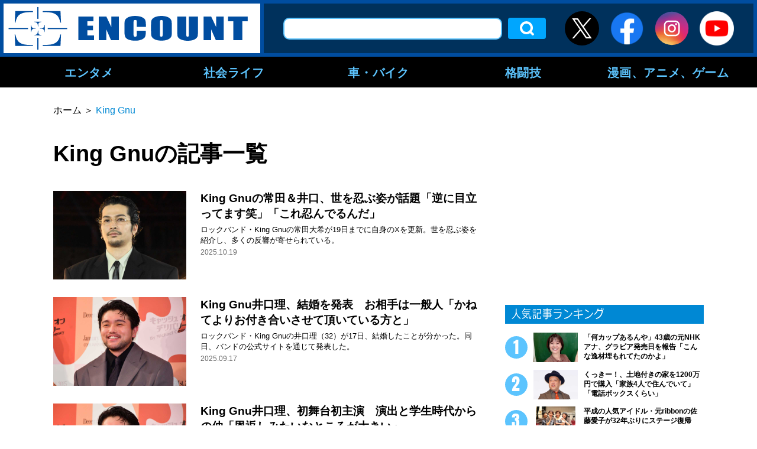

--- FILE ---
content_type: text/html; charset=UTF-8
request_url: https://encount.press/archives/tag/king-gnu/
body_size: 10346
content:
<!DOCTYPE html>
<html lang="ja">
<head>
<meta charset="UTF-8">
<meta name="viewport" content="width=device-width, initial-scale=1.0">
<meta http-equiv="X-UA-Compatible" content="ie=edge">
<link rel="shortcut icon" href="/wp-content/themes/encount.press-pc/img/favicon.ico">
	
            <meta property="og:site_name" content="ENCOUNT" />
        <meta property="og:locale" content="ja_JP" />
        <meta property="article:publisher" content="https://www.facebook.com/ENCOUNT.C2/" />
        <meta property="og:url" content="https://encount.press/" />
        <meta property="og:type" content="article" />

        <meta name="twitter:card" content="summary_large_image" />
        <meta name="twitter:site" content="@ENCOUNT" />
    <title>「King Gnu」の記事一覧ページ | ENCOUNT</title>

<!-- All in One SEO Pack 2.12 by Michael Torbert of Semper Fi Web Design[736,767] -->
<link rel='next' href='https://encount.press/archives/tag/king-gnu/page/2/' />

			<script type="text/javascript" >
				window.ga=window.ga||function(){(ga.q=ga.q||[]).push(arguments)};ga.l=+new Date;
				ga('create', 'UA-139341036-1', 'auto');
				// Plugins
				
				ga('send', 'pageview');
			</script>
			<script async src="https://www.google-analytics.com/analytics.js"></script>
			<!-- /all in one seo pack -->
<link rel='dns-prefetch' href='//admin.encount.press' />
<link rel='dns-prefetch' href='//s.w.org' />
<link rel="alternate" type="application/rss+xml" title="ENCOUNT &raquo; King Gnu タグのフィード" href="https://encount.press/archives/tag/king-gnu/feed/" />
<link rel='stylesheet' id='wp-block-library-css'  href='https://encount.press/wp-includes/css/dist/block-library/style.min.css?ver=5.4.5' type='text/css' media='all' />
<link rel='stylesheet' id='wordpress-popular-posts-css-css'  href='https://encount.press/wp-content/plugins/wordpress-popular-posts/public/css/wpp.css?ver=4.2.2' type='text/css' media='all' />
<link rel='stylesheet' id='maincss-css'  href='https://encount.press/wp-content/themes/encount.press-pc/style.css?ver=2023.09.26' type='text/css' media='all' />
<script type='text/javascript'>
/* <![CDATA[ */
var wpp_params = {"sampling_active":"1","sampling_rate":"100","ajax_url":"https:\/\/encount.press\/wp-json\/wordpress-popular-posts\/v1\/popular-posts\/","ID":"","token":"e06c200667","debug":"1"};
/* ]]> */
</script>
<script type='text/javascript' src='https://encount.press/wp-content/plugins/wordpress-popular-posts/public/js/wpp-4.2.0.min.js?ver=4.2.2'></script>
<script type='text/javascript' src='https://encount.press/wp-content/themes/encount.press-pc/js/jquery-3.2.1.min.js?ver=5.4.5'></script>
<script type='text/javascript' src='https://encount.press/wp-content/themes/encount.press-pc/js/main.js?ver=2023.09.26'></script>
<link rel="EditURI" type="application/rsd+xml" title="RSD" href="https://admin.encount.press/xmlrpc.php?rsd" />
<link rel="wlwmanifest" type="application/wlwmanifest+xml" href="https://admin.encount.press/wp-includes/wlwmanifest.xml" /> 
<meta name="generator" content="WordPress 5.4.5" />
<script type="text/javascript">
var ua = navigator.userAgent;
var getDevice = (function() {
if (ua.indexOf('iPhone') > 0 || ua.indexOf('iPod') > 0 || ua.indexOf('Android') > 0 && ua.indexOf('Mobile') > 0) {
document.write('<meta name="viewport" content="width=device-width,initial-scale=1.0,minimum-scale=1.0">');
} else if (ua.indexOf('iPad') > 0 || ua.indexOf('Android') > 0) {
document.write('<meta name="viewport" content="width=1280, user-scalable=no, maximum-scale=1.0">');
} else {
document.write('<meta name="viewport" content="width=device-width,initial-scale=1.0,minimum-scale=1.0">');
}
})();
</script>
<!--全ページ共通-->
<script async='async' src="https://flux-cdn.com/client/creative2/encount.min.js"></script>
<script type="text/javascript">
  window.pbjs = window.pbjs || {que: []};
</script>
<script type="text/javascript" src="https://pdn.adingo.jp/p.js" async></script>
<script async='async' src='https://securepubads.g.doubleclick.net/tag/js/gpt.js'></script>
<script type="text/javascript">
  window.googletag = window.googletag || {cmd: []};
</script>
<script type="text/javascript">
  window.fluxtag = {
    readyBids: {
      prebid: false,
      amazon: false,
      google: false
    },
    failSafeTimeout: 3e3,
    isFn: function isFn(object) {
      var _t = 'Function';
      var toString = Object.prototype.toString;
      return toString.call(object) === '[object ' + _t + ']';
    },
    launchAdServer: function() {
      if (!fluxtag.readyBids.prebid || !fluxtag.readyBids.amazon) {
        return;
      }
      fluxtag.requestAdServer();
    },
    requestAdServer: function() {
      if (!fluxtag.readyBids.google) {
        fluxtag.readyBids.google = true;
        googletag.cmd.push(function () {
          if (!!(pbjs.setTargetingForGPTAsync) && fluxtag.isFn(pbjs.setTargetingForGPTAsync)) {
            pbjs.que.push(function () {
              pbjs.setTargetingForGPTAsync();
            });
          }
          apstag.setDisplayBids();
          googletag.pubads().refresh();
        });
      }
    }
  };
</script>
<script type="text/javascript">
  setTimeout(function() {
    fluxtag.requestAdServer();
  }, fluxtag.failSafeTimeout);
</script>
<script>
!function(a9,a,p,s,t,A,g){if(a[a9])return;function q(c,r){a[a9]._Q.push([c,r])}a[a9]={init:function(){q("i",arguments)},fetchBids:function(){q("f",arguments)},setDisplayBids:function(){},targetingKeys:function(){return[]},_Q:[]};A=p.createElement(s);A.async=!0;A.src=t;g=p.getElementsByTagName(s)[0];g.parentNode.insertBefore(A,g)}("apstag",window,document,"script","//c.amazon-adsystem.com/aax2/apstag.js");
apstag.init({
  pubID: '138f2e02-8341-4255-b4f3-872c3ced0f91',
  adServer: 'googletag',
  bidTimeout: 2e3
});
apstag.fetchBids({
  slots: [
    {
      slotID: 'div-gpt-ad-1560735585678-0',
      slotName: '/62532913/p_encount_336x280_right1_24923',
      sizes: [[300, 250], [336, 280]]
    },
    {
      slotID: 'div-gpt-ad-1560735674800-0',
      slotName: '/62532913/p_encount_300x600_rightmiddle_24923',
      sizes: [[160, 600], [300, 600]]
    },
    {
      slotID: 'div-gpt-ad-1560735747794-0',
      slotName: '/62532913/p_encount_336x280_rightbelow_24923',
      sizes: [[300, 250], [336, 280]]
    }
  ]
}, function(bids) {
  googletag.cmd.push(function() {
    fluxtag.readyBids.amazon = true;
    fluxtag.launchAdServer();
  });
});
</script>
<script>
    function getSscIdFromCookie() {
        const cookieName = "dc_ssc_idsig";
        const cookies = window.document.cookie.split("; ");
        for (const cookie of cookies) {
            const [key, value] = cookie.split("=");
            if (value === undefined) {
                continue;
            }
            if (key === cookieName) {
                // cookieからSSCIDを取得する場合、Cookieの値のアンダースコアより前の値を取得する
                const splited = value.split("_");
                if (splited.length > 1) {
                    return splited[0];
                }
            }
        }
        return undefined;
    }
    function getSscIdForPpId() {
        let sscId;
        if (window.DC_SSC_MODULE.getSscId) {
            sscId = window.DC_SSC_MODULE.getSscId();
        } else {
            const sscIdFromCookie = getSscIdFromCookie();
            if (sscIdFromCookie) {
                sscId = sscIdFromCookie;
            }
        }
        return sscId;
    }
</script>
<script>
  googletag.cmd.push(function() {
　  googletag.defineSlot('/62532913,21827460116/p_encount_336x280_right1_24923', [[300, 250], [336, 280]], 'div-gpt-ad-1560735585678-0').addService(googletag.pubads());
    googletag.defineSlot('/62532913,21827460116/p_encount_300x600_rightmiddle_24923', [[160, 600], [300, 600]], 'div-gpt-ad-1560735674800-0').addService(googletag.pubads());
    googletag.defineSlot('/62532913,21827460116/p_encount_336x280_rightbelow_24923', [[300, 250], [336, 280]], 'div-gpt-ad-1560735747794-0').addService(googletag.pubads());
    function randomInt(min, max) {
      return Math.floor( Math.random() * (max + 1 - min) ) + min;
    }
    const ppidSendProbability = 0.9;
    const sscId = getSscIdForPpId();
    googletag.pubads().setTargeting('fluct_ad_group', String(randomInt(1, 10)));
    //90%の確率でSSCIDをPPIDとして設定、SSCIDが取得できない場合にはPPID自体を設定しない
    if (Math.random() < ppidSendProbability && sscId) {
        googletag.pubads().setPublisherProvidedId(sscId);
    }
    googletag.pubads().enableSingleRequest();
    googletag.pubads().disableInitialLoad();
    googletag.enableServices();
    if (!!(window.pbFlux) && !!(window.pbFlux.prebidBidder) && fluxtag.isFn(window.pbFlux.prebidBidder)) {
      pbjs.que.push(function () {
        window.pbFlux.prebidBidder();
      });
    } else {
      fluxtag.readyBids.prebid = true;
      fluxtag.launchAdServer();
    }
  });
</script>
<script src="https://one.adingo.jp/tag/encount/fd2d1eeb-403e-41c5-828e-b9873d50b30e.js"></script>

    <!-- Google Tag Manager -->
    <script>(function(w,d,s,l,i){w[l]=w[l]||[];w[l].push({'gtm.start':
                new Date().getTime(),event:'gtm.js'});var f=d.getElementsByTagName(s)[0],
            j=d.createElement(s),dl=l!='dataLayer'?'&l='+l:'';j.async=true;j.src=
            'https://www.googletagmanager.com/gtm.js?id='+i+dl;f.parentNode.insertBefore(j,f);
        })(window,document,'script','dataLayer','GTM-NVT5FSN');</script>
    <!-- End Google Tag Manager -->

  <!-- Server Side Cookie ID -->
  <script>
    (function (w, d, s, g, i) {
      w[g] = w[g] || [];
      w[g]['param'] = w[g]['param'] || [];
      var h = {};
      h['endpoint'] = 'encount.press';
      for (var k of Object.keys(i)) { h[k] = i[k] };
      w[g]['param'].push(h);
      var t = d.getElementsByTagName(s)[0],
        u = d.createElement(s);
      u.async = true;
      u.src = 'https://encount.press/ssc.min.js'
      t.parentNode.insertBefore(u, t);
    })(window, document, 'script', 'DC_SSC_MODULE', {
        disableExternalLink: true,
    });
  </script>
</head>
<body>
<!-- Google Tag Manager (noscript) -->
<noscript><iframe src="https://www.googletagmanager.com/ns.html?id=GTM-NVT5FSN"
                  height="0" width="0" style="display:none;visibility:hidden"></iframe></noscript>
<!-- End Google Tag Manager (noscript) -->
<div id="fb-root"></div>
<script async defer crossorigin="anonymous" src="https://connect.facebook.net/ja_JP/sdk.js#xfbml=1&version=v5.0"></script>
<div class="all">
<header class="header">
<div class="outer header__outer">
<div class="header__top">
<h1 class="header__logo">
<a class="hover-effect" href="https://encount.press/"><img src="https://encount.press/wp-content/themes/encount.press-pc/img/logo.svg" alt="ENCOUNT" width="434"></a>
</h1>
<div class="header__top__right">
<form role="search" method="get" id="searchform" class="header__serch" action="/" >
<!-- <input type="text" value="" name="s" class="s " /> -->
<input type="text" value="" name="kensaku" class="header__serch__input" />
<!-- <input type="submit" class="searchsubmit" value="検索" /> -->
<input type="submit" class="header__serch__btn hover-effect" value="検索" />
</form><ul class="header__sns-list">
<li class="btn_header_x"><a class="hover-effect" href="https://twitter.com/encountofficial/" target="_blank"><img src="https://encount.press/wp-content/themes/encount.press-pc/img/icon-x.svg" alt="X" /></a></li>
<li><a class="hover-effect" href="https://www.facebook.com/ENCOUNT.C2/" target="_blank"><img src="https://encount.press/wp-content/themes/encount.press-pc/img/icon_facebook01_1907.png" alt="Facebook" width="58" height="58"></a></li>
<li><a class="hover-effect" href="https://www.instagram.com/encount_c2/" target="_blank"><img src="https://encount.press/wp-content/themes/encount.press-pc/img/icon_instagram01.svg" alt="Instagram" width="58" height="58"></a></li>
<li><a class="hover-effect" href="https://www.youtube.com/channel/UCVCjfH_lIJGUdfotrN5Fftg" target="_blank"><img src="https://encount.press/wp-content/themes/encount.press-pc/img/icon_youtube01.png" alt="YouTube" width="58" height="58"></a></li>
</ul>
</div>
</div>

<nav class="header__nav">
<ul class="header__nav__list--main">
        <li class="header__nav__list--item">
            <a href="https://encount.press/archives/category/entertainments/">エンタメ</a>
                        <div class="header__nav--inner">
            <ul class="header__nav__child--content">
                        <li class="header__nav__child--item">
                <a class="header__nav__child--anchor" href="https://encount.press/archives/category/entertainments/entertainment-topic/">話題</a>
            </li>
                        <li class="header__nav__child--item">
                <a class="header__nav__child--anchor" href="https://encount.press/archives/category/entertainments/entertainment-tv/">テレビ</a>
            </li>
                        <li class="header__nav__child--item">
                <a class="header__nav__child--anchor" href="https://encount.press/archives/category/entertainments/entertainment-radio/">ラジオ</a>
            </li>
                        <li class="header__nav__child--item">
                <a class="header__nav__child--anchor" href="https://encount.press/archives/category/entertainments/entertainment-streaming/">配信</a>
            </li>
                        <li class="header__nav__child--item">
                <a class="header__nav__child--anchor" href="https://encount.press/archives/category/entertainments/entertainment-movie/">映画</a>
            </li>
                        <li class="header__nav__child--item">
                <a class="header__nav__child--anchor" href="https://encount.press/archives/category/entertainments/entertainment-music/">音楽</a>
            </li>
                        <li class="header__nav__child--item">
                <a class="header__nav__child--anchor" href="https://encount.press/archives/category/entertainments/entertainment-play/">舞台</a>
            </li>
                        <li class="header__nav__child--item">
                <a class="header__nav__child--anchor" href="https://encount.press/archives/category/entertainments/entertainment-comedy/">お笑い</a>
            </li>
                        <li class="header__nav__child--item">
                <a class="header__nav__child--anchor" href="https://encount.press/archives/category/entertainments/entertainment-pop-star/">アイドル</a>
            </li>
                        <li class="header__nav__child--item">
                <a class="header__nav__child--anchor" href="https://encount.press/archives/category/entertainments/korean-entertainment/">韓国エンタメ</a>
            </li>
                        <li class="header__nav__child--item">
                <a class="header__nav__child--anchor" href="https://encount.press/archives/category/entertainments/entertainment-interview/">インタビュー</a>
            </li>
                        <li class="header__nav__child--item">
                <a class="header__nav__child--anchor" href="https://encount.press/archives/category/entertainments/entertainment-column/">コラム</a>
            </li>
                        <li class="header__nav__child--item">
                <a class="header__nav__child--anchor" href="https://encount.press/archives/category/entertainments/entertainment-sns/">SNS</a>
            </li>
                        </ul>
            </div>
                    </li>
                <li class="header__nav__list--item">
            <a href="https://encount.press/archives/category/society-life/">社会ライフ</a>
                        <div class="header__nav--inner">
            <ul class="header__nav__child--content">
                        <li class="header__nav__child--item">
                <a class="header__nav__child--anchor" href="https://encount.press/archives/category/society-life/society-life-topic/">話題</a>
            </li>
                        <li class="header__nav__child--item">
                <a class="header__nav__child--anchor" href="https://encount.press/archives/category/society-life/society/">社会</a>
            </li>
                        <li class="header__nav__child--item">
                <a class="header__nav__child--anchor" href="https://encount.press/archives/category/society-life/life/">ライフ</a>
            </li>
                        <li class="header__nav__child--item">
                <a class="header__nav__child--anchor" href="https://encount.press/archives/category/society-life/education/">教育</a>
            </li>
                        <li class="header__nav__child--item">
                <a class="header__nav__child--anchor" href="https://encount.press/archives/category/society-life/society-life-interview/">インタビュー</a>
            </li>
                        </ul>
            </div>
                    </li>
                <li class="header__nav__list--item">
            <a href="https://encount.press/archives/category/vehicle/">車・バイク</a>
                        <div class="header__nav--inner">
            <ul class="header__nav__child--content">
                        <li class="header__nav__child--item">
                <a class="header__nav__child--anchor" href="https://encount.press/archives/category/vehicle/cars/">車</a>
            </li>
                        <li class="header__nav__child--item">
                <a class="header__nav__child--anchor" href="https://encount.press/archives/category/vehicle/motorbikes/">バイク</a>
            </li>
                        <li class="header__nav__child--item">
                <a class="header__nav__child--anchor" href="https://encount.press/archives/category/vehicle/vehicle-interview/">インタビュー</a>
            </li>
                        <li class="header__nav__child--item">
                <a class="header__nav__child--anchor" href="https://encount.press/archives/category/vehicle/vehicle-sns/">SNS</a>
            </li>
                        </ul>
            </div>
                    </li>
                <li class="header__nav__list--item">
            <a href="https://encount.press/archives/category/martial-arts/">格闘技</a>
                        <div class="header__nav--inner">
            <ul class="header__nav__child--content">
                        <li class="header__nav__child--item">
                <a class="header__nav__child--anchor" href="https://encount.press/archives/category/martial-arts/mma/">総合格闘技</a>
            </li>
                        <li class="header__nav__child--item">
                <a class="header__nav__child--anchor" href="https://encount.press/archives/category/martial-arts/standing-technique/">立ち技</a>
            </li>
                        <li class="header__nav__child--item">
                <a class="header__nav__child--anchor" href="https://encount.press/archives/category/martial-arts/boxing/">ボクシング</a>
            </li>
                        <li class="header__nav__child--item">
                <a class="header__nav__child--anchor" href="https://encount.press/archives/category/martial-arts/pro-wrestling/">プロレス</a>
            </li>
                        <li class="header__nav__child--item">
                <a class="header__nav__child--anchor" href="https://encount.press/archives/category/martial-arts/breakingdown/">BreakingDown</a>
            </li>
                        <li class="header__nav__child--item">
                <a class="header__nav__child--anchor" href="https://encount.press/archives/category/martial-arts/martial-arts-interview/">インタビュー</a>
            </li>
                        <li class="header__nav__child--item">
                <a class="header__nav__child--anchor" href="https://encount.press/archives/category/martial-arts/martial-arts-column/">コラム</a>
            </li>
                        <li class="header__nav__child--item">
                <a class="header__nav__child--anchor" href="https://encount.press/archives/category/martial-arts/martial-arts-sns/">SNS</a>
            </li>
                        </ul>
            </div>
                    </li>
                <li class="header__nav__list--item">
            <a href="https://encount.press/archives/category/manga-anime-video-game/">漫画、アニメ、ゲーム</a>
                        <div class="header__nav--inner">
            <ul class="header__nav__child--content">
                        <li class="header__nav__child--item">
                <a class="header__nav__child--anchor" href="https://encount.press/archives/category/manga-anime-video-game/manga/">マンガ</a>
            </li>
                        <li class="header__nav__child--item">
                <a class="header__nav__child--anchor" href="https://encount.press/archives/category/manga-anime-video-game/anime/">アニメ</a>
            </li>
                        <li class="header__nav__child--item">
                <a class="header__nav__child--anchor" href="https://encount.press/archives/category/manga-anime-video-game/video-game/">ゲーム</a>
            </li>
                        <li class="header__nav__child--item">
                <a class="header__nav__child--anchor" href="https://encount.press/archives/category/manga-anime-video-game/esports/">eスポーツ</a>
            </li>
                        <li class="header__nav__child--item">
                <a class="header__nav__child--anchor" href="https://encount.press/archives/category/manga-anime-video-game/manga-anime-video-game-interview/">インタビュー</a>
            </li>
                        <li class="header__nav__child--item">
                <a class="header__nav__child--anchor" href="https://encount.press/archives/category/manga-anime-video-game/manga-anime-video-game-column/">コラム</a>
            </li>
                        </ul>
            </div>
                    </li>
            </ul>
</nav>
<div class="header_menu_bg"></div>
</div>
</header>
<div class="inner">
<article class="main-wrap main-wrap--lower" id="tag">
<div class="main">
<div class="breadcrumbs">
<!-- Breadcrumb NavXT 6.2.1 -->
<span property="itemListElement" typeof="ListItem"><a property="item" typeof="WebPage" title="Go to ENCOUNT." href="https://encount.press" class="home"><span property="name">ホーム</span></a><meta property="position" content="1"></span>＞<span class="archive taxonomy post_tag current-item">King Gnu</span></div>

<h2 class="ttl--type03">King Gnuの記事一覧</h2>

<ul class="post-list--type01">
<li>
<div class="post-list--type01__item">
<a href="https://encount.press/archives/877544/" class="hover-effect post-list--type01__thumb-wrap post-list__thumb-wrap">
<img src="https://encount.press/wp-content/uploads/2025/10/19083048/8146272ce8acea919dc8679826d38864.jpg" alt="King Gnuの常田＆井口、世を忍ぶ姿が話題「逆に目立ってます笑」「これ忍んでるんだ」">
</a>
<div class="post-list--type01__txt">
<a href="https://encount.press/archives/877544/" class="hover-effect">
<h3 class="post-list--type01__ttl">King Gnuの常田＆井口、世を忍ぶ姿が話題「逆に目立ってます笑」「これ忍んでるんだ」</h3>
<div class="post-list--type01__body">ロックバンド・King Gnuの常田大希が19日までに自身のXを更新。世を忍ぶ姿を紹介し、多くの反響が寄せられている。</div>
</a>
<div class="post-list--type01__meta post-list__meta">
<time class="post-list--type01__time post-list__time">2025.10.19</time>
<a href="" class="hover-effect post-list--type01__category post-list__category"></a>
</div>
</div>
</div>
</li>
<li>
<div class="post-list--type01__item">
<a href="https://encount.press/archives/861062/" class="hover-effect post-list--type01__thumb-wrap post-list__thumb-wrap">
<img src="https://encount.press/wp-content/uploads/2025/09/16203415/853bd4004f1f851bc2a405b02bec1731.jpg" alt="King Gnu井口理、結婚を発表　お相手は一般人「かねてよりお付き合いさせて頂いている方と」">
</a>
<div class="post-list--type01__txt">
<a href="https://encount.press/archives/861062/" class="hover-effect">
<h3 class="post-list--type01__ttl">King Gnu井口理、結婚を発表　お相手は一般人「かねてよりお付き合いさせて頂いている方と」</h3>
<div class="post-list--type01__body">ロックバンド・King Gnuの井口理（32）が17日、結婚したことが分かった。同日、バンドの公式サイトを通じて発表した。</div>
</a>
<div class="post-list--type01__meta post-list__meta">
<time class="post-list--type01__time post-list__time">2025.09.17</time>
<a href="" class="hover-effect post-list--type01__category post-list__category"></a>
</div>
</div>
</div>
</li>
<li>
<div class="post-list--type01__item">
<a href="https://encount.press/archives/860390/" class="hover-effect post-list--type01__thumb-wrap post-list__thumb-wrap">
<img src="https://encount.press/wp-content/uploads/2025/09/16203415/853bd4004f1f851bc2a405b02bec1731.jpg" alt="King Gnu井口理、初舞台初主演　演出と学生時代からの仲「恩返しみたいなところが大きい」">
</a>
<div class="post-list--type01__txt">
<a href="https://encount.press/archives/860390/" class="hover-effect">
<h3 class="post-list--type01__ttl">King Gnu井口理、初舞台初主演　演出と学生時代からの仲「恩返しみたいなところが大きい」</h3>
<div class="post-list--type01__body">King Gnuの井口理が16日、都内で行われた主演舞台『キャッシュ・オン・デリバリー』の制作発表記者会見に登場した。</div>
</a>
<div class="post-list--type01__meta post-list__meta">
<time class="post-list--type01__time post-list__time">2025.09.17</time>
<a href="" class="hover-effect post-list--type01__category post-list__category"></a>
</div>
</div>
</div>
</li>
<li>
<div class="post-list--type01__item">
<a href="https://encount.press/archives/844570/" class="hover-effect post-list--type01__thumb-wrap post-list__thumb-wrap">
<img src="https://encount.press/wp-content/uploads/2024/01/21110658/67f1699c5d7dbb31e7b9d39e6bec4dfb.jpg" alt="King Gnu常田大希、まさかの大物とのコラボにファン歓喜　「意外だけどめっちゃいい」「斬新で新しい組み合わせ！」">
</a>
<div class="post-list--type01__txt">
<a href="https://encount.press/archives/844570/" class="hover-effect">
<h3 class="post-list--type01__ttl">King Gnu常田大希、まさかの大物とのコラボにファン歓喜　「意外だけどめっちゃいい」「斬新で新しい組み合わせ！」</h3>
<div class="post-list--type01__body">ロックバンド・King Gnuの常田大希が19日までに自身のインスタグラムを更新。自ら“熱望”した大物芸能人との共演を報告した。</div>
</a>
<div class="post-list--type01__meta post-list__meta">
<time class="post-list--type01__time post-list__time">2025.08.20</time>
<a href="" class="hover-effect post-list--type01__category post-list__category"></a>
</div>
</div>
</div>
</li>
<li>
<div class="post-list--type01__item">
<a href="https://encount.press/archives/835212/" class="hover-effect post-list--type01__thumb-wrap post-list__thumb-wrap">
<img src="https://encount.press/wp-content/uploads/2025/07/30205613/1b27c0691b0a3574014b1788bca03c6c.jpg" alt="King Gnu井口理、初舞台＆初主演が決定　名作コメディーで矢本悠馬とバディ役「精一杯やりたい」">
</a>
<div class="post-list--type01__txt">
<a href="https://encount.press/archives/835212/" class="hover-effect">
<h3 class="post-list--type01__ttl">King Gnu井口理、初舞台＆初主演が決定　名作コメディーで矢本悠馬とバディ役「精一杯やりたい」</h3>
<div class="post-list--type01__body">King Gnuの井口理が、12月に東京・THEATER MILANO-Zaにて開幕する舞台『キャッシュ・オン・デリバリー』で初舞台および初主演を務めることが、31日に発表された。井口はメジャーデビュー後初となる舞台出演となる。</div>
</a>
<div class="post-list--type01__meta post-list__meta">
<time class="post-list--type01__time post-list__time">2025.07.31</time>
<a href="" class="hover-effect post-list--type01__category post-list__category"></a>
</div>
</div>
</div>
</li>
<li>
<div class="post-list--type01__item">
<a href="https://encount.press/archives/811628/" class="hover-effect post-list--type01__thumb-wrap post-list__thumb-wrap">
<img src="https://encount.press/wp-content/uploads/2025/01/19115743/56e9adc15fce902524df7951d72dbb68.jpg" alt="さらば東ブクロは「最強」　King Gnu常田からも驚かれる「あの人って何やってもいいんですよね？」">
</a>
<div class="post-list--type01__txt">
<a href="https://encount.press/archives/811628/" class="hover-effect">
<h3 class="post-list--type01__ttl">さらば東ブクロは「最強」　King Gnu常田からも驚かれる「あの人って何やってもいいんですよね？」</h3>
<div class="post-list--type01__body">お笑いコンビ・さらば青春の光の森田哲矢が15日、フジテレビ系『ボクらの時代』（日曜午前7時）に出演。相方・東ブクロを“最強”と評した人気バンドを明かした。</div>
</a>
<div class="post-list--type01__meta post-list__meta">
<time class="post-list--type01__time post-list__time">2025.06.15</time>
<a href="" class="hover-effect post-list--type01__category post-list__category"></a>
</div>
</div>
</div>
</li>
<li>
<div class="post-list--type01__item">
<a href="https://encount.press/archives/696369/" class="hover-effect post-list--type01__thumb-wrap post-list__thumb-wrap">
<img src="https://encount.press/wp-content/uploads/2023/09/20153515/a3f4224f1f03eff8acc9b40b9f933081.jpg" alt="「目に光がない」King Gnu井口理、鏡越しにほほえむ写真にファン戦慄「バッキバキ」「怖くて寝れねー」">
</a>
<div class="post-list--type01__txt">
<a href="https://encount.press/archives/696369/" class="hover-effect">
<h3 class="post-list--type01__ttl">「目に光がない」King Gnu井口理、鏡越しにほほえむ写真にファン戦慄「バッキバキ」「怖くて寝れねー」</h3>
<div class="post-list--type01__body">ロックバンド・King Gnuの井口理が25日までに自身のインスタグラムを更新。公開した写真が「怖い」と恐れるファンが続出している。</div>
</a>
<div class="post-list--type01__meta post-list__meta">
<time class="post-list--type01__time post-list__time">2024.10.25</time>
<a href="" class="hover-effect post-list--type01__category post-list__category"></a>
</div>
</div>
</div>
</li>
<li>
<div class="post-list--type01__item">
<a href="https://encount.press/archives/620263/" class="hover-effect post-list--type01__thumb-wrap post-list__thumb-wrap">
<img src="https://encount.press/wp-content/uploads/2023/09/20153515/a3f4224f1f03eff8acc9b40b9f933081.jpg" alt="King Gnu井口理、ドイツ在住の兄はバリトン歌手　歌唱映像が「美声」「顔がすごい似てる」と話題に">
</a>
<div class="post-list--type01__txt">
<a href="https://encount.press/archives/620263/" class="hover-effect">
<h3 class="post-list--type01__ttl">King Gnu井口理、ドイツ在住の兄はバリトン歌手　歌唱映像が「美声」「顔がすごい似てる」と話題に</h3>
<div class="post-list--type01__body">ロックバンド・King Gnuの井口理が5日に自身のXを更新。兄が歌唱する動画を掲載し、「美声だ」と話題を呼んでいる。</div>
</a>
<div class="post-list--type01__meta post-list__meta">
<time class="post-list--type01__time post-list__time">2024.05.06</time>
<a href="" class="hover-effect post-list--type01__category post-list__category"></a>
</div>
</div>
</div>
</li>
<li>
<div class="post-list--type01__item">
<a href="https://encount.press/archives/573254/" class="hover-effect post-list--type01__thumb-wrap post-list__thumb-wrap">
<img src="https://encount.press/wp-content/uploads/2024/01/21110658/67f1699c5d7dbb31e7b9d39e6bec4dfb.jpg" alt="King Gnu常田大希、実兄が大物声優と激似「3回も見間違えた」　ネット仰天「そっくり」「イケメン」">
</a>
<div class="post-list--type01__txt">
<a href="https://encount.press/archives/573254/" class="hover-effect">
<h3 class="post-list--type01__ttl">King Gnu常田大希、実兄が大物声優と激似「3回も見間違えた」　ネット仰天「そっくり」「イケメン」</h3>
<div class="post-list--type01__body">ロックバンド・King Gnuの常田大希が20日、実兄でバイオリニストの常田俊太郎と声優の津田健次郎が似すぎていると自身のXでつぶやいた。</div>
</a>
<div class="post-list--type01__meta post-list__meta">
<time class="post-list--type01__time post-list__time">2024.01.21</time>
<a href="" class="hover-effect post-list--type01__category post-list__category"></a>
</div>
</div>
</div>
</li>
<li>
<div class="post-list--type01__item">
<a href="https://encount.press/archives/554706/" class="hover-effect post-list--type01__thumb-wrap post-list__thumb-wrap">
<img src="https://encount.press/wp-content/uploads/2023/02/20193529/7996afc8c44eac6da27d17dc10921449.jpg" alt="King Gnu井口理、スペイン旅行でロスバゲ→3日後返ってくるも再び災難　喜び一転「笑顔が切ない」">
</a>
<div class="post-list--type01__txt">
<a href="https://encount.press/archives/554706/" class="hover-effect">
<h3 class="post-list--type01__ttl">King Gnu井口理、スペイン旅行でロスバゲ→3日後返ってくるも再び災難　喜び一転「笑顔が切ない」</h3>
<div class="post-list--type01__body">ロックバンド・King Gnuの井口理が11日に自身のXを更新し、先日スペインに旅行に出かけた際に乗り継ぎでロストバゲージしたことを告白。3日後に無事に戻ってきたものの、再度乗り継ぎで荷物を失ったとした。</div>
</a>
<div class="post-list--type01__meta post-list__meta">
<time class="post-list--type01__time post-list__time">2023.12.11</time>
<a href="" class="hover-effect post-list--type01__category post-list__category"></a>
</div>
</div>
</div>
</li>
</ul>

<div class="pagenation"><div class="pagenation__count">1&thinsp;/&thinsp;6</div><span class='pagenation__item pagenation__item--current'>1</span><a href='https://encount.press/archives/tag/king-gnu/page/2/' class='pagenation__item hover-effect' >2</a><a class='pagenation__item pagenation__item--next hover-effect' href='https://encount.press/archives/tag/king-gnu/page/2/'>＞</a><a class="pagenation__last hover-effect" href="https://encount.press/archives/tag/king-gnu/page/6/">最終ページへ &gt;&gt;</a></div>
</div>

<aside class="side">

<div class="side_top"><!-- /62532913/p_encount_336x280_right1_24923 -->
<div id='div-gpt-ad-1560735585678-0' style='min-width: 336px; min-height: 280px;'>
<script>
googletag.cmd.push(function() { googletag.display('div-gpt-ad-1560735585678-0'); });
</script>
</div></div>	
<ul class="script_box"><li><!--
<a href="https://creative2.co.jp/recruit/" target="blank"><img src="https://encount.press/wp-content/uploads/2019/06/recruit_encount_banner.jpg" width="300"></a>
--></li></ul>
<!--記事ランキングここから-->
<div class="side__ranking">
    <span class="side__ttl">
        <img src="https://encount.press/wp-content/themes/encount.press-pc/img/side_ttl03.svg" alt="人気記事ランキング" width="336" height="46">
    </span>
    <ol class="post-list--type02">
                <li>
            <a href="https://encount.press/archives/891068/" class="post-list--type02__item hover-effect">
                <div class="post-list--type02__img-wrap post-list__thumb-wrap">
                    <img src="https://encount.press/wp-content/uploads/2025/09/15102719/a95b69039a52a0f7b2af6edb32f5a6e6.jpg">
                </div>
                <span class="post-list--type02__ttl">「何カップあるんや」43歳の元NHKアナ、グラビア発売日を報告「こんな逸材埋もれてたのかよ」</span>
            </a>
        </li>
                <li>
            <a href="https://encount.press/archives/891132/" class="post-list--type02__item hover-effect">
                <div class="post-list--type02__img-wrap post-list__thumb-wrap">
                    <img src="https://encount.press/wp-content/uploads/2025/11/12123400/019f874448eb085f82dce50bbc54063d.jpg">
                </div>
                <span class="post-list--type02__ttl">くっきー！、土地付きの家を1200万円で購入「家族4人で住んでいて」「電話ボックスくらい」</span>
            </a>
        </li>
                <li>
            <a href="https://encount.press/archives/888613/" class="post-list--type02__item hover-effect">
                <div class="post-list--type02__img-wrap post-list__thumb-wrap">
                    <img src="https://encount.press/wp-content/uploads/2025/11/07143508/0c5b3c5aa8b5aa2b7e636b8edb4fd529.jpg">
                </div>
                <span class="post-list--type02__ttl">平成の人気アイドル・元ribbonの佐藤愛子が32年ぶりにステージ復帰　引退後は調理師やパティシエを経て一児の母に</span>
            </a>
        </li>
                <li>
            <a href="https://encount.press/archives/887759/" class="post-list--type02__item hover-effect">
                <div class="post-list--type02__img-wrap post-list__thumb-wrap">
                    <img src="https://encount.press/wp-content/uploads/2025/11/06150543/3ec3954c16f7e055ad1d46d345115eef.jpg">
                </div>
                <span class="post-list--type02__ttl">小島瑠璃子、活動再開後初の公の場　復帰理由明かす「バラエティーや文字を書くお仕事を」</span>
            </a>
        </li>
                <li>
            <a href="https://encount.press/archives/889609/" class="post-list--type02__item hover-effect">
                <div class="post-list--type02__img-wrap post-list__thumb-wrap">
                    <img src="https://encount.press/wp-content/uploads/2025/11/09121214/251109_SCSK_of_1.jpg">
                </div>
                <span class="post-list--type02__ttl">「このままだとやばい」日本の自動車業界に猛烈な危機感…たった9か月で車を完成させたワケ</span>
            </a>
        </li>
                <li>
            <a href="https://encount.press/archives/890112/" class="post-list--type02__item hover-effect">
                <div class="post-list--type02__img-wrap post-list__thumb-wrap">
                    <img src="https://encount.press/wp-content/uploads/2025/11/10114510/33d77ca437c73b8386e08e5fc9d43fb5.jpg">
                </div>
                <span class="post-list--type02__ttl">「小学生には見えない」番組出演ギャル、見た目と年齢にスタジオ騒然「ランドセル背負ってるのか」</span>
            </a>
        </li>
                <li>
            <a href="https://encount.press/archives/888151/" class="post-list--type02__item hover-effect">
                <div class="post-list--type02__img-wrap post-list__thumb-wrap">
                    <img src="https://encount.press/wp-content/uploads/2025/11/06165146/2f1795aa057f0fada45d1cdf3c3168f8.jpg">
                </div>
                <span class="post-list--type02__ttl">片山さつき財務大臣のものまねに様々な声「少しやり過ぎ！（笑）」「もう少し敬意を」</span>
            </a>
        </li>
                <li>
            <a href="https://encount.press/archives/888220/" class="post-list--type02__item hover-effect">
                <div class="post-list--type02__img-wrap post-list__thumb-wrap">
                    <img src="https://encount.press/wp-content/uploads/2025/11/06183026/e8e7011ec7e6da3e12c116be6793f52a.jpg">
                </div>
                <span class="post-list--type02__ttl">自動車盗難、外国人被告の“耳を疑う言葉”…裁判官に「どうして」不満　被害者怒り「何言ってんだ」</span>
            </a>
        </li>
                <li>
            <a href="https://encount.press/archives/891508/" class="post-list--type02__item hover-effect">
                <div class="post-list--type02__img-wrap post-list__thumb-wrap">
                    <img src="https://encount.press/wp-content/uploads/2025/11/05210832/f91a6c9c218896acd647650140be11b6.jpg">
                </div>
                <span class="post-list--type02__ttl">朝倉未来、キャリア初2連敗の“原因”告白「あれ持ってから気が悪くて」　手放してから2連勝</span>
            </a>
        </li>
                <li>
            <a href="https://encount.press/archives/887971/" class="post-list--type02__item hover-effect">
                <div class="post-list--type02__img-wrap post-list__thumb-wrap">
                    <img src="https://encount.press/wp-content/uploads/2025/02/15101457/bdf7c4087be43e1edb19f4974f2c4b4f.jpg">
                </div>
                <span class="post-list--type02__ttl">川谷絵音、奨学金の返済完了　祝福コメント殺到も…「それよりも年齢に驚きました」の声</span>
            </a>
        </li>
            </ol>
</div>
<!--記事ランキングここまで-->

<div class="side_middle"><!-- /62532913/p_encount_300x600_rightmiddle_24923 -->
<div id='div-gpt-ad-1560735674800-0' style='min-width: 300px; min-height: 600px;'>
<script>
googletag.cmd.push(function() { googletag.display('div-gpt-ad-1560735674800-0'); });
</script>
</div></div><div id="side__betweenwidget"><a id="c2_click_jaf_pc_side_banner_20251017" href="https://jafmate.jp/lifestyle/interviewmygarage_20251017.html?utm_source=encount&utm_medium=referral&utm_campaign=pc_side_banner" class="JAF_banner" target="blank"><img style="margin-bottom: 15px;" src="https://encount.press/wp-content/uploads/2023/04/14140316/jaf_banner_encount_allpage.jpg" width="300" height="100"></a>
<!--
<a id="c2_click_jt_pc_side_banner_20250717" href="https://www.jti.co.jp/coexistence/manners/index.html" class="JT_banner" target="blank"><img style="margin-bottom: 15px;"  src="https://encount.press/wp-content/uploads/2025/07/08190638/1c992e02ed8ed9ddca36fe0e3bbe30ee.jpg"  width="300" height="100"></a>
-->
<!--
<a id="c2_click_neden_pc_side_banner_20240731" href="https://store.steampowered.com/app/1584240/Neden/?l=japanese" class="NEDEN_banner" target="blank"><img style="margin-bottom: 15px;" src="https://encount.press/wp-content/uploads/2024/07/31130008/Banner-02-Horizontal_all.jpg" width="300" height="100"></a>
-->
<!--
<a id="c2_click_lemino_pc_side_banner_20240301" href="https://prf.hn/click/camref:1100lkuTP/destination:https://lemino.docomo.ne.jp/cp/0000017/" class="lemino_banner" target="blank"><img style="margin-bottom: 15px;" src="https://encount.press/wp-content/uploads/2024/03/08154849/MEI_600x200.jpg" width="300" height="100"></a>
-->
<a href="https://creative2.co.jp/recruit/" target="blank"><img src="https://encount.press/wp-content/uploads/2020/05/encount_recruit.jpg" width="300" height="100"></a>

<div class="side_under2">
<!-- /62532913/p_encount_336x280_rightbelow_24923 -->
<div id='div-gpt-ad-1560735747794-0' style='min-width: 336px; min-height: 280px;'>
<script>
googletag.cmd.push(function() { googletag.display('div-gpt-ad-1560735747794-0'); });
</script>
</div>
</div>

<div class="side_under2">
<!-- Y!ニュース提携要件広告 -->
<script type="text/javascript" src="//yads.c.yimg.jp/js/yads-async.js"></script>
<div id="ad1"></div>
<script type="text/javascript">
yadsRequestAsync({
yads_ad_ds : '83271_283683',
yads_parent_element : "ad1"
});
</script>
</div></div>

</aside>
</article>

</div>
<footer class="footer">
<div class="footer__inner inner">
<ul class="footer__list--sub">
<li><a href="https://encount.press/">ホーム</a></li>
<li><a href="https://encount.press/about/">このサイトについて</a></li>
<li><a href="https://encount.press/company/">運営会社</a></li>
<li><a href="https://encount.press/contact/">お問い合わせ</a></li>
<li><a href="https://encount.press/press-release/">プレスリリース送付窓口</a></li>
<li><a href="https://encount.press/sitemap/">サイトマップ</a></li>
<li><a href="https://encount.press/sitepolicy/">サイトポリシー</a></li>
<li><a href="https://encount.press/privacypolicy/">プライバシーポリシー</a></li>
<li><a href="https://encount.press/datapolicy/">パーソナルデータの外部送信について</a></li>
</ul>
<small class="footer__small">&copy; Creative2 2019- All Rights Reserved.</small>
</div>
</footer>
</div>
<script type='text/javascript' src='https://encount.press/wp-includes/js/wp-embed.min.js?ver=5.4.5'></script>
</body>
</html>

--- FILE ---
content_type: text/html; charset=utf-8
request_url: https://www.google.com/recaptcha/api2/aframe
body_size: 270
content:
<!DOCTYPE HTML><html><head><meta http-equiv="content-type" content="text/html; charset=UTF-8"></head><body><script nonce="-E-jZpAYTdJvZFyi6C--0Q">/** Anti-fraud and anti-abuse applications only. See google.com/recaptcha */ try{var clients={'sodar':'https://pagead2.googlesyndication.com/pagead/sodar?'};window.addEventListener("message",function(a){try{if(a.source===window.parent){var b=JSON.parse(a.data);var c=clients[b['id']];if(c){var d=document.createElement('img');d.src=c+b['params']+'&rc='+(localStorage.getItem("rc::a")?sessionStorage.getItem("rc::b"):"");window.document.body.appendChild(d);sessionStorage.setItem("rc::e",parseInt(sessionStorage.getItem("rc::e")||0)+1);localStorage.setItem("rc::h",'1763283253493');}}}catch(b){}});window.parent.postMessage("_grecaptcha_ready", "*");}catch(b){}</script></body></html>

--- FILE ---
content_type: text/css
request_url: https://encount.press/wp-content/themes/encount.press-pc/style.css?ver=2023.09.26
body_size: 5956
content:
@charset "UTF-8";
/* Theme Name: encount.press.pc
 * Description:
 * Theme URI:
 * Author:
 * Author URI:
 * Version:
 * License:
 * License URI:
 * Tags: */
/* ====================
 * IMPORT
 * ==================== */
html,
body,
div,
span,
applet,
object,
iframe,
h1,
h2,
h3,
h4,
h5,
h6,
p,
blockquote,
pre,
a,
abbr,
acronym,
address,
big,
cite,
code,
del,
dfn,
em,
img,
ins,
kbd,
q,
s,
samp,
small,
strike,
strong,
sub,
sup,
tt,
var,
b,
u,
i,
center,
dl,
dt,
dd,
ol,
ul,
li,
fieldset,
form,
label,
legend,
table,
caption,
tbody,
tfoot,
thead,
tr,
th,
td,
article,
aside,
canvas,
details,
embed,
figure,
figcaption,
footer,
header,
hgroup,
menu,
nav,
output,
ruby,
section,
summary,
time,
mark,
audio,
video {
  margin: 0;
  padding: 0;
  border: 0;
  font-style: normal;
  font-weight: normal;
  font-size: 100%;
  vertical-align: baseline; }

article,
aside,
details,
figcaption,
figure,
footer,
header,
hgroup,
menu,
nav,
section {
  display: block; }

blockquote,
q {
  quotes: none; }

blockquote:before,
blockquote:after,
q:before,
q:after {
  content: "";
  content: none; }

input,
textarea,
select {
  font-family: inherit;
  font-size: inherit;
  font-weight: inherit; }

input,
textarea {
  margin: 0;
  padding: 0; }

ol,
ul {
  list-style: none; }

table {
  border-collapse: collapse;
  border-spacing: 0;
  width: 100%; }

caption,
th {
  text-align: left; }

th {
  font-weight: normal; }

a:focus {
  outline: none; }

a {
  text-decoration: none;
  color: inherit; }

img {
  vertical-align: middle;
  max-width: 100%;
  height: auto; }

video {
  vertical-align: bottom;
  width: 100%;
  height: auto; }

textarea {
  resize: vertical; }

@font-face {
  font-family: "Anton";
  src: url("./font/Anton-Regular.ttf"); }
/* ============================
 * GENERAL CONTENTS
 * ============================ */
*:not(br) {
  box-sizing: border-box;
  line-height: 1.4; }
  *:not(br)::before, *:not(br)::after {
    box-sizing: inherit;
    line-height: inherit; }

body {
  font-family: "ヒラギノ角ゴ ProN W3", "Hiragino Kaku Gothic ProN", "Yu Gothic Medium", "游ゴシック Medium", YuGothic, "游ゴシック体", "メイリオ", Meiryo, sans-serif;
  font-size: 18px;
  color: #000000;
  -webkit-text-size-adjust: 100%;
  position: relative;
  text-align: left; }

.outer {
  margin: 0 auto;
  width: 100%;
  max-width: 1280px; }

.inner {
  margin: 0 auto;
  padding: 0 10px;
  width: 100%;
  max-width: 1120px; }

p {
  line-height: 1.5; }

input[type="text"],
input[type="submit"],
textarea,
button {
  -moz-appearance: none;
  -webkit-appearance: none;
  appearance: none;
  border-radius: 0;
  border: 0;
  margin: 0;
  background: none transparent;
  vertical-align: middle;
  font-size: inherit;
  color: inherit; }

button {
  cursor: pointer;
  outline: none; }

/* ============================
 * MAIN CONTENTS
 * ============================ */
.pc {
  display: block; }

.sp {
  display: none; }

.all {
  overflow: hidden;
  min-width: 1280px; }

.header {
  background-color: #004da0;
  position: relative; }

.header__outer {
  position: relative; }

.header__top {
  display: -ms-flexbox;
  display: flex;
  border: 6px solid #004da0;
  background-color: #fff; }

.header__top__right {
  display: -ms-flexbox;
  display: flex;
  -ms-flex-align: center;
  align-items: center;
  background-color: #00315c;
  width: calc(100% - 434px);
  padding: 0 33px;
  border-left: 6px solid #004da0; }

.header__serch {
  display: -ms-flexbox;
  display: flex;
  -ms-flex-align: center;
  align-items: center; }
  .header__serch .header__serch__input {
    border: 2px solid #5cc4fe;
    background-color: #fff;
    padding: 4px 10px;
    border-radius: 10px;
    width: 370px; }
  .header__serch .header__serch__btn {
    background: #00a6fe url(./img/icon_find_white.svg) no-repeat 50% 50%/24px auto;
    text-indent: -9999px;
    overflow: hidden;
    width: 64px;
    height: 36px;
    border-radius: 4px;
    margin-left: 10px;
    cursor: pointer; }

.header__sns-list {
  display: -ms-flexbox;
  display: flex;
  margin-left: 32px; }
  .header__sns-list li + li {
    margin-left: 18px; }

.header__nav {
  position: absolute;
  background-color: #000000;
  color: #5cc4fe;
  left: 10px;
  width: calc(100% - 20px); }
  .header__nav::before {
    position: absolute;
    display: block;
    content: "";
    width: 100vw;
    left: -100%;
    right: -100%;
    margin: auto;
    height: 100%;
    background-color: #000000;
    z-index: 1; }

.header__nav__list--main {
  display: -ms-flexbox;
  display: flex;
  -ms-flex-align: center;
  align-items: center;
  position: relative;
  z-index: 2;
  padding: 0 18px; }
  .header__nav__list--main a {
    display: block;
    font-family: "Anton", sans-serif;
    letter-spacing: 0.05em;
    background-color: #000000;
	font-weight: bold;
    font-size: 24px;
    padding: 12px 10px;
    letter-spacing: 0.03em; }

.header__search-btn,
.header__nav-btn,
.header__nav__list--sub,
.header__nav__list--sns {
  display: none; }

.footer {
  background-color: #004da0;
  color: #fff; }

.footer__sns {
  display: none; }

.footer__inner {
  display: -ms-flexbox;
  display: flex;
  -ms-flex-pack: justify;
  justify-content: space-between;
  -ms-flex-align: center;
  align-items: center;
  height: 100px;
  overflow: hidden;
  font-size: 80%; }

.footer__list--main {
  display: none; }

.footer__list--sub {
  display: -ms-flexbox;
  display: flex;
  -ms-flex-align: center;
  align-items: center;
  margin: 0 -8px;
  width: 65%;
  flex-wrap: wrap; }
  .footer__list--sub li {
    padding: 8px;
    line-height: 1; }
    .footer__list--sub li + li {
      /* border-left: 1px solid #fff; */ }
  .footer__list--sub a {
    display: block;
    line-height: 1; }

.footer__small {
  display: block;
  width: 35%; }

*[class^="ttl--"] {
  display: block; }

.ttl--type01 img {
  width: 100%; }

.ttl--type02 {
  font-size: 43px;
  margin: 36px 0; }

.ttl--type03 {
  font-size: 38px;
  margin: 36px 0;
  font-weight: bold; }

.main-wrap {
  display: -ms-flexbox;
  display: flex;
  -ms-flex-wrap: wrap;
  flex-wrap: wrap;
  margin-top: calc(60px + 20px); }

#top .main {
  padding-bottom: 64px; }

#page .main {
  padding-bottom: 60px; }

.main {
  width: calc(100% - 336px);
  padding-right: 44px; }

.breadcrumbs {
  font-size: 16px;
  margin-bottom: 20px;
  margin-left: -4px;
  margin-right: -4px; }
  .breadcrumbs > span {
    padding: 0 4px; }
    .breadcrumbs > span:last-of-type {
      color: #0088d4; }

.post-list__thumb-wrap {
  position: relative;
  overflow: hidden;
  display: block; }
  .post-list__thumb-wrap img {
    position: absolute;
    left: -100%;
    right: -100%;
    bottom: -100%;
    top: -100%;
    margin: auto;
    height: 100%;
    width: auto;
    max-width: initial; }

.post-list__meta {
  display: -ms-flexbox;
  display: flex; }

.post-list__time {
  color: #666666;
  line-height: 1; }
  .post-list__time + .post-list__category {
    margin-left: 10px; }

.post-list__category {
  color: #0078d2;
  line-height: 1; }

.post-list--type01 {
  margin: -15px 0; }
  .post-list--type01 li {
    padding: 15px 0; }
  .post-list--type01 .hover-effect {
    display: block; }

.post-list--type01__item {
  display: -ms-flexbox;
  display: flex; }

.post-list--type01__thumb-wrap {
  width: 225px;
  height: 150px; }

.post-list--type01__txt {
  width: calc(100% - 225px);
  padding-left: 24px; }

.post-list--type01__ttl {
  font-size: 19px;
  word-break: break-all;
  font-weight: bold; }

.post-list--type01__body {
  margin-top: 5px;
  font-size: 13px;
  word-break: break-all; }

.post-list--type01__meta {
  font-size: 12px;
  margin-top: 4px; }
  .post-list--type01__meta > * {
    line-height: 1.2; }

.post-list--type01__sitename{
	margin-left: auto;
	color: #666666;
}

.btn--default {
  position: relative;
  display: block;
  display: -ms-flexbox;
  display: flex;
  -ms-flex-align: center;
  align-items: center;
  -ms-flex-pack: center;
  justify-content: center;
  font-family: "Anton", sans-serif;
  letter-spacing: 0.05em;
  height: 40px;
  background-color: #00aad8;
  color: #ffffff;
  font-size: 24px;
  line-height: 1; }
  .btn--default::before {
    position: absolute;
    content: "";
    display: block;
    width: 20px;
    height: 20px;
    background: url(./img/icon_arrow02.svg) no-repeat 50% 50%/contain;
    top: 0;
    bottom: 0;
    right: 10px;
    margin: auto; }

.pagenation {
  display: -ms-flexbox;
  display: flex;
  -ms-flex-align: center;
  align-items: center;
  font-size: 20px;
  margin: 36px -7px; }
  .pagenation > * {
    margin: 0 7px;
    line-height: 1;
    height: 58px;
    display: -ms-flexbox;
    display: flex;
    -ms-flex-align: center;
    align-items: center;
    -ms-flex-pack: center;
    justify-content: center;
    color: #fff; }

.pagenation__count,
.pagenation__item {
  font-size: 30px;
  font-family: "Anton", sans-serif;
  letter-spacing: 0.05em; }

.pagenation__count,
.pagenation__last {
  border-radius: 20px; }

.pagenation__count {
  background-color: #95e2fe;
  width: 140px; }

.pagenation__item,
.pagenation__last {
  background-color: #bfbfbf; }

.pagenation__item {
  width: 58px;
  border-radius: 58px; }

.pagenation__item--current {
  background-color: #5cc4fe; }

.pagenation__last {
  font-size: 22px;
  width: 204px;
  font-weight: bold; }

.side {
  width: 336px;
  padding-bottom: 60px; }

.side__ttl {
  display: block; }

.post-list--type02 {
  margin: calc(-6px + 15px) 0 -6px;
  counter-reset: ranking; }
  .post-list--type02 li {
    padding: 6px 0; }
    .post-list--type02 li:nth-of-type(n + 4) .post-list--type02__item::before {
      background-color: #bfbfbf; }

.post-list--type02__item {
  display: -ms-flexbox;
  display: flex;
  -ms-flex-align: center;
  align-items: center;
  position: relative; }
  .post-list--type02__item::before {
    display: -ms-flexbox;
    display: flex;
    -ms-flex-align: center;
    align-items: center;
    -ms-flex-pack: center;
    justify-content: center;
    margin-right: 10px;
    content: counter(ranking);
    counter-increment: ranking;
    width: 38px;
    height: 38px;
    line-height: 1;
    border-radius: 40px;
    font-size: 28px;
    color: #fff;
    font-family: "Anton", sans-serif;
    letter-spacing: 0.05em;
    background-color: #5cc4fe; }

.post-list--type02__img-wrap {
  width: 75px;
  height: 50px; }

.post-list--type02__ttl {
  width: calc(100% - 75px - 38px - 10px);
  padding-left: 10px;
  font-size: 12px;
  height: 4.2em;
  overflow: hidden;
  display: -webkit-box;
  -webkit-box-orient: vertical;
  -webkit-line-clamp: 3;
  word-break: break-all;
  font-weight: bold; }

.side__tag {
  margin-top: 40px; }

.side__tag-list {
  display: -ms-flexbox;
  display: flex;
  -ms-flex-wrap: wrap;
  flex-wrap: wrap;
  width: calc(100% + 10px);
  margin: calc(-5px + 15px) -5px -5px; }
  .side__tag-list li {
    padding: 5px; }
  .side__tag-list a {
    color: #0088d4;
    border: 2px solid #0088d4;
    padding: 6px 20px;
    font-size: 16px;
    border-radius: 14px;
    background-color: #eef5ff;
    display: block;
    line-height: 1.2; }

.hover-effect {
  transition: all 0.3s ease; }
  .hover-effect:hover {
    opacity: 0.8; }

@media screen and (max-width: 1300px) {
  .header__nav::before {
    width: calc(100% + 20px); } }
.header__nav__list--main a {
  transition: all 0.3s ease; }
  .header__nav__list--main a:hover {
    background-color: #5cc4fe;
    color: #000000; }

/* ============================
 * UNDER CONTENTS
 * =========================== */
/* ============================
 * index
 * ============================ */
.top-slider {
  display: none; }

.top-slider.slick-initialized {
  display: block; }

.slick-slider {
  position: relative; }
  .slick-slider a {
    display: block; }

.slick-arrow {
  position: absolute;
  text-indent: -9999px;
  overflow: hidden;
  width: 56px;
  height: 56px;
  padding: 0;
  background: url(./img/icon_arrow01.svg) no-repeat 50% 50%/contain;
  top: 0;
  bottom: 0;
  margin: auto;
  z-index: 4; }

.slick-prev {
  left: 10px;
  transform: translateY(-15px); }

.slick-next {
  right: 10px;
  transform: translateY(-15px) scale(-1, 1); }

.slick-dots {
  display: -ms-flexbox;
  display: flex;
  -ms-flex-align: center;
  align-items: center;
  -ms-flex-pack: center;
  justify-content: center; }
  .slick-dots button {
    padding: 0;
    width: 14px;
    height: 14px;
    text-indent: -999px;
    overflow: hidden;
    background-color: #b2b2b2;
    margin: 0 8px;
    border-radius: 10px; }
  .slick-dots .slick-active button {
    background-color: #5cc4fe; }

.top__slider__ttl {
  text-align: center;
  display: block;
  width: 586px;
  overflow: hidden;
  text-overflow: ellipsis;
  white-space: nowrap;
  margin: 10px auto 0;
  font-weight: bold; }

.top__section-wrap {
  display: -ms-flexbox;
  display: flex;
  -ms-flex-wrap: wrap;
  flex-wrap: wrap;
  margin: 0 -10px -10px;
  width: calc(100% + 20px); }

.top__section {
  width: 50%;
  padding: 10px;
  margin-top: 30px; }

.post-list--type03 {
  margin: 10px 0; }
  .post-list--type03 li {
    padding: 10px 0; }
    .post-list--type03 li:first-of-type .post-list--type03__item {
      font-size: 22px;
      display: block; }
    .post-list--type03 li:first-of-type .post-list--type03__thumb-wrap {
      width: 100%;
      height: 234px; }
    .post-list--type03 li:first-of-type .post-list--type03__txt {
      padding: 10px 0 0;
      width: 100%; }
    .post-list--type03 li:first-of-type .post-list--type03__ttl {
      font-size: 18px; }

.post-list--type03__item {
  display: -ms-flexbox;
  display: flex; }

.post-list--type03__thumb-wrap {
  width: 120px;
  height: 80px; }

.post-list--type03__txt {
  width: calc(100% - 120px);
  padding-left: 10px; }

.post-list--type03__ttl {
  height: 4.2em;
  overflow: hidden;
  display: -webkit-box;
  -webkit-box-orient: vertical;
  -webkit-line-clamp: 3;
  word-break: break-all;
  font-size: 14px; }
  .post-list--type03__ttl * {
    font-weight: bold; }

.post-list--type03__meta {
  font-size: 14px;
  margin-top: 6px; }

.top__all-list-wrap {
  display: none; }

.post-list__sitename{
	margin-left: auto;
	line-height: 1;
	color: #666666;
}

/* ============================
 * single
 * ============================ */
.single__post__meta {
  font-size: 16px;
  display: -ms-flexbox;
  display: flex; }
  .single__post__meta + .single__post__meta {
    margin-top: 10px; }

.single__post__meta--top {
  margin-top: 20px; }

.single__post__meta__left {
  color: #666666; }

.single__post__meta__left--ttl {
  min-width: 3em; }

.single__post__meta__right--list {
  display: -ms-flexbox;
  display: flex;
  -ms-flex-wrap: wrap;
  flex-wrap: wrap;
  width: calc(100% - 3em + 10px);
  margin-left: -10px; }
  .single__post__meta__right--list li {
    padding: 0 10px; }

.single__post__meta__right--margin {
  margin-left: 10px; }

.single__post__meta__item {
  color: #0078d2; }

.single__ttl {
  margin: 16px 0;
  font-size: 24px;
  word-break: break-all;
  font-weight: bold; }

.single__content {
  padding: 10px 0;
  font-size: 23px; }
  .single__content + .single__pagenation {
    margin-top: 0; }

.single__excerpt {
  font-size: 16px;
  margin-bottom: 30px;
  background-color: #f7f7f7;
  padding: 30px; }

.paragraph + .paragraph {
  margin-top: 40px; }

.single__content__img-wrap {
  text-align: center;
  margin-bottom: 40px; }

.single__content__caption {
  text-align: left;
  background-color: #f3f3f3;
  padding: 20px;
  font-size: 14px;
  word-break: break-all; }

.single__content__ttl {
  font-size: 20px;
  margin-bottom: 20px;
  font-weight: bold; }

.single__content__txt p {
  font-size: 16px; }
.single__content__txt p + p,
.single__content__txt p + .photo-wrap,
.single__content__txt .photo-caption + p,
.single__content__txt .photo-caption + .photo-wrap {
  margin-top: 30px; }
.single__content__txt .photo-wrap + p,
.single__content__txt .photo-wrap + .photo-wrap {
  margin-top: 30px; }
.single__content__txt a {
  color: #0078d2;
  text-decoration: underline; }

.single__next {
  color: #fff;
  background-color: #00aad8;
  display: -ms-flexbox;
  display: flex;
  min-height: 60px;
  border-radius: 10px;
  width: 90%;
  margin: 0 auto;}

.single__next__right {
  width: 95%;
  display: -ms-flexbox;
  display: flex;
  -ms-flex-direction: column;
  flex-direction: column;
  -ms-flex-pack: center;
  justify-content: center;
  padding: 0 80px 0 28px;
  position: relative; }
.single__next__right::before {
  position: absolute;
  content: "";
  display: block;
  right: 20px;
  width: 30px;
  height: 30px;
  background: url(./img/icon_arrow02.svg) no-repeat 50% 50%/contain; }

.single__next__right__txt,
.single__next__right__ttl {
  font-size: 16px; }

.single__next__right__ttl {
  margin-top: 6px;
  overflow: hidden;
  text-overflow: ellipsis;
  white-space: nowrap; }

.single__pagenation {
  margin: 40px -7px;
  display: -ms-flexbox;
  display: flex;
  -ms-flex-pack: center;
  justify-content: center;
  width: calc(100% + 14px); }

.single__pagenation__item {
  font-family: "Anton", sans-serif;
  letter-spacing: 0.05em;
  display: -ms-flexbox;
  display: flex;
  -ms-flex-align: center;
  align-items: center;
  -ms-flex-pack: center;
  justify-content: center;
  font-size: 42px;
  width: 54px;
  height: 54px;
  background-color: #bfbfbf;
  color: #fff;
  border-radius: 54px;
  margin: 0 7px; }

.single__pagenation__item--current {
  background-color: #5cc4fe; }

.single__writer {
  margin-top: 30px;
  font-size: 16px;
  clear: left;
}

.photo-wrap > div {
  width: 100%;
  display: -ms-flexbox;
  display: flex;
  -ms-flex-pack: center;
  justify-content: center;
  -ms-flex-align: center;
  align-items: center;
  -ms-flex-direction: column;
  flex-direction: column; }
.photo-wrap iframe[src*=youtube] {
  width: 100%;
  height: 405px; }

.photo-caption {
  margin-top: 10px; }
  
 .button_request{
  font-size: 20px;
  font-weight: bold;
  text-align: center;
  border: solid 1px;
  border-radius: 10px;
  background-color: #f7f7f7;
  padding: 5px 0px 5px 0px;
  display: block;
  width: 90%;
  margin: 0 auto;
  margin-top: 1em;
  margin-bottom: 1em;
}

.img_request{
  width: 40px;
  margin-right: 5px;
}

/* ============================
 * page
 * ============================ */
.sitemap__list {
  margin: 40px 0; }
  .sitemap__list li + li {
    margin-top: 4px; }
  .sitemap__list a {
    color: #00aad8;
    font-size: 24px; }
    .sitemap__list a::before {
      display: inline-block;
      content: ">";
      margin-right: 10px; }

.contact__input {
  margin: 30px 0 0px; }
  .contact__input dt {
    font-size: 20px;
    margin: 0 0 10px;
    font-weight: bold; }
  .contact__input dd {
    margin: 0 0 30px; }

.contact__input__required {
  font-size: 16px;
  display: inline-block;
  margin-left: 10px;
  color: #ee3424; }

input[type="text"],
textarea {
  border: 1px solid;
  padding: 5px 10px;
  display: block;
  width: 100%; }

.contact__input__btn {
  display: -ms-flexbox;
  display: flex;
  -ms-flex-align: center;
  align-items: center;
  -ms-flex-pack: center;
  justify-content: center;
  width: 400px;
  height: 60px;
  margin: 40px auto 0;
  background-color: #00aad8;
  color: #fff;
  font-size: 24px; }

.mw_wp_form .error {
  color: #ee3424; }

.about > *:first-child {
  margin-top: 0; }
.about h2 {
  margin: 60px 0 20px;
  font-size: 30px;
  font-weight: bold; }
.about h3 {
  margin: 30px 0 10px;
  font-size: 26px;
  font-weight: bold; }
.about p + p {
  margin-top: 30px; }

.company table {
  margin: -10px; }
  .company table th,
  .company table td {
    padding: 10px; }
  .company table th {
    color: #0078d2; }
.company h2 {
  margin: 60px 0 20px;
  font-size: 30px;
  font-weight: bold; }
.company h3 {
  margin: 30px 0 10px;
  font-size: 26px;
  font-weight: bold; }
.company p + p {
  margin-top: 30px; }

.press-release p + p {
  margin-top: 20px; }
.press-release a {
  color: #00aad8;
  text-decoration: underline; }

.press-release__address {
  margin-top: 40px;
  background-color: #f7f7f7;
  padding: 40px;
  text-align: center; }

#not-found .main p + p {
  margin-top: 30px; }
#not-found .main p a {
  color: #00aad8;
  text-decoration: underline; }
  #not-found .main p a::before {
    display: inline-block;
    content: ">";
    margin-right: 10px; }

.nav_under {
  margin: 0 auto 30px auto;
  width: 970px;
  text-align: center; }

.lead_under {
  margin: 0 auto 30px auto;
  width: 100%;
  text-align: center; }

 .kijinaka_ad{
    display: inline;
    float: right;
    margin-left: 1.5em;
    margin-bottom: 1em;
    padding-top: .75em;
    /*width: 336px;
    height: 280px;*/
    text-align: center;

}

.pager_ad {
  clear: both !important;
  display: -ms-flexbox;
  display: flex;
  -ms-flex-align: center;
  align-items: center;
  -ms-flex-pack: justify;
  justify-content: space-between;
  margin-top: 10px; }

.pager_left, .pager_left {
  width: 336px;
  text-align: center; }

.side_top, .side_middle, .side_under1, .side_under2 {
  margin: 0 auto 40px auto;
  width: 336px;
  text-align: center; }

.side_middle, .side_under1, .side_under2 {
  margin-top: 20px; }

.side ul.script_box {
  margin: -20px auto 0 auto;
  padding-bottom: 40px;
  width: 300px; }
  .side ul.script_box li {
    margin-top: 20px;
    width: 100%;
    text-align: center; }

.side-box-top {
	height: 280px;
	line-height: 0;
}
.side-box-float-wrap {
	position: fixed;
	height: 600px;
}
#side-box-float {
	position: absolute;
	top: 0;
	left: 0;
	display: inline-block;
	width: 336px;
	height: 600px;
	text-align: center;
}

a.single__back{
	display: block;
	color: #fff;
	background-color: #00aad8;
	width: 45%;
	text-align: center;
	padding: 10px;
	font-size: 20px;
	margin: 20px 0;
}
a.single__back__article{
	float: left;
}
a.single__back__top{
	float: right;
}
a.single__back .single__next__right{
	width: 100%;
	padding: 5px 50px 5px 80px;
}
a.single__back .single__next__right::before{
	right: auto;
	left: 20px;
	transform: rotate(180deg);
}
a.single__back .single__next__top{
	width: 100%;
	padding: 5px;
	display: -ms-flexbox;
	display: flex;
	-ms-flex-direction: column;
	flex-direction: column;
	-ms-flex-pack: center;
	justify-content: center;
	position: relative;
}
.metaslider.ms-theme-simply-dark.has-dots-nav {
	margin-bottom: 3rem !important;
}
ul.single_share_btn {
  margin-bottom: 20px;
}
ul.single_share_btn li {
  display: inline-block;
  width: 40px;
  height: 40px;
  margin: 0 15px;
}
ul.single_share_btn li a {
  display: block;
  width: 100%;
  height: 100%;
  border-radius: 100px;
  -webkit-transition: all .3s ease-in-out;
  transition: all .3s ease-in-out;
  padding: 0;
}
ul.single_share_btn li a:hover {
  opacity: .7;
}
ul.single_share_btn li a img {
  width: 100%;
  height: 100%;
}
ul.single_share_btn li a .social-icon {
  display: inline-block;
  margin-right: 5px;
}



.share_twitter a { background: #000;}
.share_facebook a { background: #3b5998;}
/*.social-line a { background: #00C100;}*/
.share_hatebu a { background: #008fde;}

.share_twitter a img {
  height: 100% !important;
  width: 100% !important;
  padding: 10px !important;
}

li.btn_header_x {
  display: inline-block;
  width: 58px;
  height: 58px;
}
li.btn_header_x a {
  display: block;
  width: 100%;
  height: 100%;
  border-radius: 100px;
  -webkit-transition: all .3s ease-in-out;
  transition: all .3s ease-in-out;
  padding: 0;
  background: #000;
}
li.btn_header_x a img {
  height: 100% !important;
  width: 100% !important;
  padding: 12px !important;
}

/**
icons
 */
@font-face {
  font-family: 'icomoon';
  src:  url('font/icomoon.eot?hpvpvl');
  src:  url('font/icomoon.eot?hpvpvl#iefix') format('embedded-opentype'),
  url('font/icomoon.ttf?hpvpvl') format('truetype'),
  url('font/icomoon.woff?hpvpvl') format('woff'),
  url('font/icomoon.svg?hpvpvl#icomoon') format('svg');
  font-weight: normal;
  font-style: normal;
}

[class^="icon-"], [class*=" icon-"] {
  /* use !important to prevent issues with browser extensions that change fonts */
  font-family: 'icomoon' !important;
  speak: none;
  font-style: normal;
  font-weight: normal;
  font-variant: normal;
  text-transform: none;
  line-height: 1;

  /* Better Font Rendering =========== */
  -webkit-font-smoothing: antialiased;
  -moz-osx-font-smoothing: grayscale;
}
[class^="icon-"] > span,
[class*=" icon-"] > span {
  display: block;
  width: 1px;
  height: 1px;
  overflow: hidden;
}

.icon-hatena:before {
  content: "\e907";
}
.icon-hatena2:before {
  content: "\e900";
}
.icon-line:before {
  content: "\e901";
}
.icon-angle-left:before {
  content: "\e905";
}
.icon-caret-left:before {
  content: "\e906";
}
.icon-angle-right:before {
  content: "\e902";
}
.icon-caret-right:before {
  content: "\e903";
}
.icon-search:before {
  content: "\e904";
}
.icon-facebook:before {
  content: "\ea90";
}
.icon-facebook2:before {
  content: "\ea91";
}
.icon-twitter:before {
  content: "\ea96";
}

.flex-control-thumbs li img{
  pointer-events: auto !important;
}

/*記事末バナー*/
.bottom_of_artilce_banner{
	margin: 10px 0;
	margin-top: 1em;
}

/*グロナビ*/

.header__nav{
  z-index: 5000;
}
.header__nav__list--item{
  flex: 1;
  text-align: center;
}
.header__nav__list--item a{
  font-size: 20px;
}
.header__nav--inner {
  width: 100%;
  padding: 12px 0 0;
  position: absolute;
  left: 0;
  top: 52px;
  visibility: hidden;
  opacity: 0;
}
.header__nav__child--content {
  background: #272323;
  padding: 0 0 24px 24px;
  border-radius: 5px;
  display: -webkit-box;
  display: -ms-flexbox;
  display: flex;
  -ms-flex-wrap: wrap;
      flex-wrap: wrap; 
}
.header__nav__child--item {
  -webkit-box-flex: 0;
      -ms-flex-positive: 0;
          flex-grow: 0;
  -ms-flex-negative: 0;
      flex-shrink: 0;
  -ms-flex-preferred-size: calc(100% / 6);
      flex-basis: calc(100% / 6);
  padding: 12px 24px 0 0; 
}
.header__nav__child--anchor {
  font-size: 1.0rem !important;
  font-weight: bold !important;
  -webkit-transition: color .375s ease 0s !important;
  transition: color .375s ease 0s !important;
  background-color: transparent !important;
  color: #fff;
}
.header__nav__child--anchor:after {
content: '';
display: inline-block;
vertical-align: middle;
width: 0.4em;
height: 0.4em;
border-bottom: 2px solid #fff;
border-right: 2px solid #fff;
-webkit-transform: rotate(-45deg);
        transform: rotate(-45deg);
margin: -0.125em 0 0 0.25em; 
}
.header__nav__child--anchor:after {
-webkit-transition: border-color .375s ease 0s;
transition: border-color .375s ease 0s; 
}
.header__nav__child--anchor:hover:after {
border-bottom-color: #5cc4fe;
border-right-color: #5cc4fe; 
}
.header__nav__child--anchor:hover {
color: #5cc4fe !important; 
}
.header_menu_bg {
  width: 100%;
  height: 100%;
  background: rgba(32, 32, 32, 0.5);
  position: fixed;
  left: 0;
  top: 0;
  z-index: 4000;
  visibility: hidden;
  opacity: 0;
  transition: 1s;
  -webkit-transition: 1s;
  -o-transition: 1s; 
}
#side__betweenwidget {
text-align: center;
}

--- FILE ---
content_type: text/javascript
request_url: https://one.adingo.jp/tag/encount/fd2d1eeb-403e-41c5-828e-b9873d50b30e.js
body_size: 4818
content:
!function(){"use strict";function t(t,e,n,r){return new(n||(n=Promise))((function(o,i){function c(t){try{a(r.next(t))}catch(t){i(t)}}function s(t){try{a(r.throw(t))}catch(t){i(t)}}function a(t){var e;t.done?o(t.value):(e=t.value,e instanceof n?e:new n((function(t){t(e)}))).then(c,s)}a((r=r.apply(t,e||[])).next())}))}let e;const n=n=>t(void 0,void 0,void 0,(function*(){if(e)return Promise.resolve(e);const t=yield(t=>(t=>t.top!==t.self)(t)?Promise.resolve(t):new Promise((e=>{try{const n=t.document.createElement("iframe");n.src="about:blank",n.style.display="none";const r=()=>{t.document.body.appendChild(n),e(n.contentWindow)};"interactive"===document.readyState||"complete"===document.readyState?r():document.addEventListener("DOMContentLoaded",(()=>{r()}))}catch(t){e(null)}})))(n);if(!t)return Promise.reject("iframe window for datadog is null");return new Promise(((n,r)=>{const o=window.frameElement&&window.top?window.top.document:document,i=t.document.createElement("script");i.async=!0,i.src="https://www.datadoghq-browser-agent.com/datadog-logs-v4.js",i.onload=()=>{(t=>"DD_LOGS"in t)(t)?t.DD_LOGS.onReady((()=>{t.DD_LOGS.init({clientToken:"pubf9159ed47a5e0d4d8ca1f19377f88a35",site:"datadoghq.com",service:"fluct-one",forwardErrorsToLogs:!1,version:"06b79a4",env:"prod",beforeSend:t=>(t.view.url=o.location.href,t.view.referrer=o.referrer,!0)}),e=t.DD_LOGS,n(e)})):r("DD_LOGS is not found in iframe window")},i.onerror=()=>{r("error occurred while loading datadog script")},t.document.head.appendChild(i)}))}));function r(t){return{message:t.message,name:t.name,description:t.description,number:t.number,fileName:t.fileName||t.sourceURL,lineNumber:t.lineNumber||t.line,columnNumber:t.columnNumber,stack:t.stack}}const o=new class{constructor(){this.isDebugMode=!1,this.context={}}setDebugMode(t){this.isDebugMode=t}setContextProperty(t,e){this.context=Object.assign(Object.assign({},this.context),{[t]:e})}error(t,e,n=100){this.log("error",t,e,n)}warn(t,e,n=100){this.log("warn",t,e,n)}info(t,e,n=100){this.log("info",t,e,n)}debug(t,e,n=100){this.log("debug",t,e,n)}log(t,e,n,o){let i=n instanceof Error?r(n):n;i=Object.assign(Object.assign({},this.context),i);const c=o;this.sendToConsole(t,e,i),100*Math.random()<c&&this.sendToDatadog(t,e,i)}logWithError(t,e,n,o,i=100){t instanceof Error?this.log(e,n,Object.assign(Object.assign({},o),r(t)),i):this.log(e,n+"Unknown Error Occured.",Object.assign({},o),i)}sendToDatadog(t,e,r){n(window).then((n=>{n.logger.log(e,r,t)})).catch((t=>{console.error("Failed to send logs to Datadog:",t)}))}sendToConsole(t,e,n){("error"===t||this.isDebugMode)&&console[t]("%c [fluct-one]:","background-color: lightblue; color: black;",e,n)}},i=function(t,e){if("regexp"===t.type)try{const n=new RegExp(t.value);return null!==e.match(n)}catch(e){return o.logWithError(e,"error",`Invalid regexp pattern: ${t.value}.`,{pattern:t}),!1}return e.includes(t.value)};class c{constructor(t,e){this.params=t,this.url=e}check(){if(0===this.params.patterns.length)return!0;return!!this.params.patterns.find((t=>i(t,this.url)))}}class s{constructor(t,e){this.params=t,this.url=e}check(){if(0===this.params.patterns.length)return!0;return!this.params.patterns.find((t=>i(t,this.url)))}}class a{constructor(t,e){this.params=t,this.referrer=e}check(){if(0===this.params.patterns.length)return!0;return!!this.params.patterns.find((t=>i(t,this.referrer)))}}class d{constructor(t,e){this.params=t,this.referrer=e}check(){if(0===this.params.patterns.length)return!0;return!this.params.patterns.find((t=>i(t,this.referrer)))}}const u="android",l="ios";class h{constructor(t,e){this.params=t,this.ua=e}check(){let t="unknown";return/android/i.test(this.ua)&&(t=u),/iP(hone|(o|a)d)/.test(this.ua)&&(t=l),"unknown"!==t&&((t!==u||this.params.kind===u)&&(t!==l||this.params.kind===l))}}class p{constructor(t,e){this.params=t,this.ua=e}check(){const t=!!this.ua.match(/iPhone|Android.+Mobile/);return(!t||"pc"!==this.params.kind)&&!(!t&&"sp"===this.params.kind)}}class f{constructor(t,e,n,r){this.params=t,this.referrer=e,this.url=n,this.host=r}check(){var t;return this.params.displayable===function(t,e,n,r){if(!e.match(r))return!1;if(t.find((t=>i(t,n))))return!1;return!0}(null!==(t=this.params.excludePatterns)&&void 0!==t?t:[],this.referrer,this.url,this.host)}}class m{constructor(t){this.params=t}check(){const t=this.params.funcitonText,e=this.stringToFunction(t);if(!e)return!1;try{const n=e();return"boolean"!=typeof n?(o.error("customFunction: Function must return boolean",{functionText:t}),!1):n}catch(t){throw new Error(`customFunction: Failed to execute function. Error occurred. ${t}`)}}stringToFunction(t){try{const e=Function("return ("+t+")")();return"function"!=typeof e?(o.error("customFunction: Failed to convert string to function. not",{functionString:t}),null):e}catch(t){throw new Error(`customFunction: Failed to convert string to function. Error occurred. ${t}`)}}}function g(t,e={referrer:document.referrer,url:location.href,host:location.host,ua:navigator.userAgent}){const n=function(t,e){const n=[];return t.url&&n.push(new c(t.url,e.url)),t.excludeUrl&&n.push(new s(t.excludeUrl,e.url)),t.referrer&&n.push(new a(t.referrer,e.referrer)),t.excludeReferrer&&n.push(new d(t.excludeReferrer,e.referrer)),t.os&&n.push(new h(t.os,e.ua)),t.device&&n.push(new p(t.device,e.ua)),t.yda&&n.push(new f(t.yda,e.referrer,e.url,e.host)),t.customFunction&&n.push(new m(t.customFunction)),n}(t,e);for(const r of n)try{if(!r.check())return!1}catch(n){return o.logWithError(n,"error","error occurred in trigger checker",{condition:t,context:e}),!1}return!0}function w(t){const e=t.components,n=function(t){const e=t.reduce(((t,e)=>t+e),0);let n=Math.random()*e;for(let e=0;e<t.length;e++)if(n-=t[e],n<0)return e;return null}(e.map((t=>t.weight)));return null!==n?e[n]:null}function v(e,n=document){b(n)?document.write(e):function(e,n){t(this,void 0,void 0,(function*(){var t,r,o,i;void 0===n&&(n=null!==(t=document.body)&&void 0!==t?t:document.head);const c=(new DOMParser).parseFromString(e,"text/html"),s=null===(r=c.head)||void 0===r?void 0:r.children,a=null===(o=c.body)||void 0===o?void 0:o.children,d=new Uint32Array(1),u="boot-target-script-"+window.crypto.getRandomValues(d)[0];Array.prototype.forEach.call(c.getElementsByTagName("script"),(t=>{t.className=u}));const l=n;if(Array.prototype.forEach.call(s,(t=>{var e;const r=t.cloneNode(!0);null===(e=n.parentNode)||void 0===e||e.insertBefore(r,n.nextSibling),n=r})),n=l,Array.prototype.forEach.call(a,(t=>{var e;const r=t.cloneNode(!0);null===(e=n.parentNode)||void 0===e||e.insertBefore(r,n.nextSibling),n=r})),null==(null==n?void 0:n.parentNode))try{const t=10,e=100;yield function(t,e,n){return new Promise(((r,o)=>{let i=0;const c=setInterval((()=>{null!=(null==t?void 0:t.parentNode)?(clearInterval(c),r()):++i>=e&&(clearInterval(c),o(new Error("targetDOM.parentNode is null.")))}),n)}))}(n,t,e)}catch(t){throw t instanceof Error?new Error(`${t.message} targetDOM: ${n} scriptClassName: ${u}`):new Error(`error ${t}. targetDOM: ${n} scriptClassName: ${u}`)}const h=Array.prototype.slice.call(null===(i=n.parentNode)||void 0===i?void 0:i.getElementsByClassName(u)),p=[];h.forEach((t=>{const e=self.document.createElement("script");for(let n=0;n<t.attributes.length;n++){const r=t.attributes[n];e.setAttribute(r.name,r.value)}t.getAttribute("src")||(e.innerHTML=t.innerHTML),e.async=!1,p.push({s:e,original:t})})),p.forEach((t=>{var e;const n=t.s,r=t.original;null===(e=r.parentNode)||void 0===e||e.replaceChild(n,r)}))}))}(e,n.currentScript)}function b(t){const e=!t.currentScript.async,n=!!t.write.prototype;return o.setContextProperty("bootType",e||n?"documentWrite":"AsyncBoot"),e||n}function y(t){const e=new URL(document.location.href);return e.searchParams?e.searchParams.get(t):null}const _={site:{id:"fd2d1eeb-403e-41c5-828e-b9873d50b30e",name:"株式会社Creative2｜ENCOUNT",siteCode:"encount",triggers:[{id:"2b5ab865-1f32-49e9-a16a-994fdf7dcf0f",title:"Seglinks",condition:{},weightedParents:[{id:"f6684009-2b3c-4786-9906-973b373a6434",title:"Seglinks",components:[{id:"3b26f611-d832-4ed4-8e1c-f6478ab15f14",title:"Seglinks",tagText:'\x3c!-- SegLinks --\x3e\n<script src="https://cdn.sx.adingo.jp/sx.js" async><\/script>\n',weight:1}]}],triggerEnabled:null},{id:"7a1d666b-24f3-4777-991b-fac23ac4540f",title:"DCMT",condition:{},weightedParents:[{id:"889ae744-5327-4cc9-8940-5b1cb6e8b550",title:"DCTM",components:[{id:"0c679a58-6650-48f2-bbb9-515c7d0b6f4f",title:"DCTM（個別タグ）",tagText:"<script>(function(w,d,s,g,i){\n  w[g] = w[g]||[];\n  var h = {};\n  h['acid'] = i;\n  h['server'] = 't.dc-tag.jp';\n  w[g].push(h);\n  var t = d.getElementsByTagName(s)[0];\n  var u = d.createElement(s);\n  u.async=true;\n  u.src='https://s.dc-tag.jp/lib.min.js';\n  t.parentNode.insertBefore(u,t);\n  })(window,document,'script','DCTMTAG','10764');\n<\/script>",weight:1},{id:"09b263d5-5049-41c5-b5fd-2ff344e756fc",title:"※使わない　DCTMタグ(共通タグ)",tagText:'\x3c!-- DCTM --\x3e\n<script src="https://cdn.id5-sync.com/api/1.0/id5-api.js"><\/script>\n<script type="text/javascript">\n!function(t,e){if(void 0===e[t]){e[t]=function(){e[t].clients.push(this),this._init=[Array.prototype.slice.call(arguments)]},e[t].clients=[];for(var s=["addRecord","blockEvents","fetchServerCookie","fetchGlobalID","fetchUserSegments","resetUUID","ready","setSignedMode","setAnonymousMode","set","trackEvent","trackPageview","trackClicks","unblockEvents"],c=0;c<s.length;c++){var r=s[c];e[t].prototype[r]=function(t){return function(){return this["_"+t]=this["_"+t]||[],this["_"+t].push(Array.prototype.slice.call(arguments)),this}}(r)}var n=document.createElement("script"),o=(n.type="text/javascript",n.async=!0,n.src=("https:"===document.location.protocol?"https:":"http:")+"//al-s.dc-tag.jp/dcam.min.js",document.getElementsByTagName("script")[0]);o.parentNode.insertBefore(n,o)}}("DCAccessMeasure",this);\n<\/script>\n\n<script type="text/javascript">\nvar CCIDT = window.CCIDT || {};\n\n(function() {\n  function setDCAM(id5Id) {\n    function getmeta(t){\n      try {\n        var l_key = t.toLowerCase();\n        var u_key = t.toUpperCase();\n        var cc_key = t[0].toUpperCase() + t.slice(1).toLowerCase();\n\n        var headChildren = document.head.children || {};\n        var meta_kw_node = headChildren[l_key] || headChildren[u_key] || headChildren[cc_key];\n\n        var md = "";\n        if(meta_kw_node){md = meta_kw_node.getAttribute(\'content\')};\n\n      }catch(e) {\n        var md = "";\n      }\n      return md;\n    }\n\n    var dcam = new DCAccessMeasure({\n      host: \'al-a.dc-tag.jp\',\n      writeKey: \'K2AU08J9LDC48H3\',\n      database: \'dc_access_log\',\n      startInSignedMode: true\n    });\n\n    var dcam_table = \'fluct_non_ex\';\n\n    CCIDT.custom_data_fluct =  window.CCIDT.custom_data_fluct || {};\n    try { CCIDT.custom_data_fluct[\'fluct_uid\'] = localStorage.getItem(\'fluctUID\'); } catch(e) {}\n\n    dcam.set(dcam_table, \'dcam_global_id\', \'dcam_global_id\');\n    dcam.set(dcam_table, {\n      id5: id5Id || \'\',\n      meta_kw: getmeta(\'keywords\'),\n      custom_data: CCIDT.custom_data_fluct,\n    });\n\n    dcam.trackPageview(dcam_table);\n  }\n\n  var check_localStorage = function(k){\n    try{\n      var id5StringEncoded = window.localStorage.getItem(k);\n      if(id5StringEncoded){\n        var id5StringDecoded = decodeURIComponent(id5StringEncoded);\n        return JSON.parse(id5StringDecoded).universal_uid;\n      }else{\n        return;\n      }\n    }catch(e){return;}\n  }\n\n  var getValidId5ID = function(){\n    var universal_uid = check_localStorage(\'id5id\');\n    if(universal_uid){\n      var expHours = 1000 * 60 * 60 * 2;\n      var id5id_last = \'\';\n      var id5idExpTime;\n\n      try{\n        id5id_last = window.localStorage.getItem(\'id5id_last\');\n        id5idExpTime = new Date(id5id_last).getTime() + expHours;\n        }catch(e){};\n\n      if(id5idExpTime && new Date() < new Date(id5idExpTime)){\n        return universal_uid;\n      }else{\n        return \'\';\n      }\n    }else{\n      return \'\';\n    }\n  }\n\n  var id5IdLs = getValidId5ID();\n  if(id5IdLs){\n    setDCAM(id5IdLs);\n    ID5.init({partnerId: 1455});\n  }else{\n    try{\n      ID5.init({partnerId: 1455}).onAvailable(function(status) {\n        var id5IdApi = status.getUserId();\n        setDCAM(id5IdApi);\n      });\n    }catch(e){setDCAM(\'\');}\n  }\n})();\n<\/script>\n',weight:0}]}],triggerEnabled:!0}]}},D="fluct_one_debug";try{!function(){window.fluctOneScript=window.fluctOneScript||{},window.fluctOneScript.config=_,window.fluctOneScript.enableDebugMode=()=>{o.setDebugMode(!0),function(t,e){try{return localStorage.setItem(t,e)}catch(t){return}}(D,"true")};const t=y(D)||function(t){try{return localStorage.getItem(t)}catch(t){return null}}(D)||"false";o.setDebugMode("true"===t),o.setContextProperty("siteId",_.site.id),o.setContextProperty("siteCode",_.site.siteCode)}(),function(){const t=y("fluct_one_preview");!t||window.fluctOneScript.enablePreview?_.site.triggers.forEach((t=>{g(t.condition)&&t.weightedParents.forEach((e=>{const n=w(e);n&&(v(n.tagText),o.info(`trigger ${t.id} (${t.title}) fired, write tag component ${n.id} (${n.title}).`,{triggerId:t.id,triggerTitle:t.title,condition:t.condition,component:n},100))}))})):(window.fluctOneScript.enablePreview=!0,function(t,e=document){if(b(e))document.write(`<script src="${t}"><\/script>`);else{const e=document.createElement("script");e.src=t,e.async=!0,document.head.appendChild(e)}}(`${document.currentScript.src}?onePreview=${t}`))}()}catch(t){t instanceof Error?o.error(`${t.message}`,t):o.error("Unknown Error",{error:t})}}();


--- FILE ---
content_type: text/javascript; charset=UTF-8
request_url: https://yads.yjtag.yahoo.co.jp/tag?s=83271_283683&fr_id=yads_4960522-0&p_elem=ad1&u=https%3A%2F%2Fencount.press%2Farchives%2Ftag%2Fking-gnu%2F&pv_ts=1763283248184&suid=92420586-cfa6-4b87-9cc9-8875fdabf4c0
body_size: 959
content:
yadsDispatchDeliverProduct({"dsCode":"83271_283683","patternCode":"83271_283683-631281","outputType":"js_frame","targetID":"ad1","requestID":"e78599ca7879b73566591f813f18c874","products":[{"adprodsetCode":"83271_283683-631281-668368","adprodType":12,"adTag":"<script onerror=\"YJ_YADS.passback()\" type=\"text/javascript\" src=\"//yj-a.p.adnxs.com/ttj?id=17382629&position=below&rla=SSP_FP_CODE_RLA&rlb=SSP_FP_CODE_RLB&size=336x280\"></script>","width":"336","height":"280"},{"adprodsetCode":"83271_283683-631281-668369","adprodType":3,"adTag":"<script onerror='YJ_YADS.passback()' src='https://yads.yjtag.yahoo.co.jp/yda?adprodset=83271_283683-631281-668369&cb=1763283252520&p_elem=ad1&pv_id=e78599ca7879b73566591f813f18c874&suid=92420586-cfa6-4b87-9cc9-8875fdabf4c0&u=https%3A%2F%2Fencount.press%2Farchives%2Ftag%2Fking-gnu%2F' type='text/javascript'></script>","width":"300","height":"250","iframeFlag":1},{"adprodsetCode":"83271_283683-631281-668370","adprodType":5,"adTag":"<script type=\"text/javascript\">(function(){var prefix=window.location.protocol=='https:'?'https://s.':'http://ah.';document.write('<a href=\"http://promotionalads.yahoo.co.jp/quality/\" target=\"_blank\"> <img src=\"' + prefix + 'yimg.jp/images/im/innerad/QC_300_250.jpg\" width=\"300\" height=\"250\" border=\"0\"> </img> </a> ');})()</script>","width":"300","height":"250"}],"measurable":1,"frameTag":"<div style=\"text-align:center;\"><iframe src=\"https://s.yimg.jp/images/listing/tool/yads/yads-iframe.html?s=83271_283683&fr_id=yads_4960522-0&p_elem=ad1&u=https%3A%2F%2Fencount.press%2Farchives%2Ftag%2Fking-gnu%2F&pv_ts=1763283248184&suid=92420586-cfa6-4b87-9cc9-8875fdabf4c0\" style=\"border:none;clear:both;display:block;margin:auto;overflow:hidden\" allowtransparency=\"true\" data-resize-frame=\"true\" frameborder=\"0\" height=\"280\" id=\"yads_4960522-0\" name=\"yads_4960522-0\" scrolling=\"no\" title=\"Ad Content\" width=\"336\" allow=\"fullscreen; attribution-reporting\" allowfullscreen loading=\"eager\" ></iframe></div>"});

--- FILE ---
content_type: image/svg+xml
request_url: https://encount.press/wp-content/themes/encount.press-pc/img/icon_find_white.svg
body_size: 580
content:
<?xml version="1.0" encoding="utf-8"?>
<!-- Generator: Adobe Illustrator 21.1.0, SVG Export Plug-In . SVG Version: 6.00 Build 0)  -->
<svg version="1.1" id="レイヤー_1" xmlns="http://www.w3.org/2000/svg" xmlns:xlink="http://www.w3.org/1999/xlink" x="0px"
	 y="0px" width="25px" height="25px" viewBox="0 0 25 25" style="enable-background:new 0 0 25 25;" xml:space="preserve">
<style type="text/css">
	.st0{fill:none;stroke:#FFFFFF;stroke-width:4.0923;stroke-linecap:round;stroke-miterlimit:10;}
</style>
<g>
	<ellipse transform="matrix(0.7071 -0.7071 0.7071 0.7071 -4.7587 11.49)" class="st0" cx="11.5" cy="11.5" rx="9.4" ry="9.4"/>
	<line class="st0" x1="22.8" y1="22.9" x2="18.2" y2="18.2"/>
</g>
</svg>


--- FILE ---
content_type: application/javascript
request_url: https://encount.press/wp-content/themes/encount.press-pc/js/main.js?ver=2023.09.26
body_size: 416
content:
$(function () {

  //画像保存禁止
 $('.single__content img').css({
    'pointer-events':'none',
    '-webkit-touch-callout':'none',
    '-webkit-user-select':'none',
    '-moz-touch-callout':'none',
    '-moz-user-select':'none',
    'touch-callout':'none',
    'user-select':'none'
  });

  $(".single__content img").on('contextmenu',function(e){
    return false;
  });


  //トップのスライダー
  //http://kenwheeler.github.io/slick/
  if ($('.top-slider').length) {
    $('.top-slider').slick({
      autoplay: true,
      infinite: true,
      dots: true,
      arrows: true,
      draggable: false,
      pauseOnFocus: false,
      pauseOnHover: false,
      speed: 800,
      autoplaySpeed: 5000,
    });
  }

//グロナビ
$('.header__nav__list--item').on({
  'mouseenter': function() {
      let tgt = $(this).children(".header__nav--inner");
      $(tgt).css({'opacity':'1','visibility':'visible'});
      $('.header_menu_bg').css({'opacity':'1','visibility':'visible'});
  },
  'mouseleave': function() {
      let tgt = $(this).children(".header__nav--inner");
      $(tgt).css({'opacity':'0','visibility':'hidden'});
      $('.header_menu_bg').css({'opacity':'0','visibility':'hidden'});
  }
})
});



--- FILE ---
content_type: text/javascript; charset=UTF-8
request_url: https://yads.yjtag.yahoo.co.jp/yda?adprodset=83271_283683-631281-668369&cb=1763283252520&p_elem=ad1&pv_id=e78599ca7879b73566591f813f18c874&suid=92420586-cfa6-4b87-9cc9-8875fdabf4c0&u=https%3A%2F%2Fencount.press%2Farchives%2Ftag%2Fking-gnu%2F
body_size: -8
content:
yadsRenderAd_v2([],{"adprodset_code":"83271_283683-631281-668369","callback":"","js_file_name":"","noad_callback":"","output_type":"js_frame"});

--- FILE ---
content_type: image/svg+xml
request_url: https://encount.press/wp-content/themes/encount.press-pc/img/logo.svg
body_size: 1740
content:
<?xml version="1.0" encoding="utf-8"?>
<!-- Generator: Adobe Illustrator 21.1.0, SVG Export Plug-In . SVG Version: 6.00 Build 0)  -->
<svg version="1.1" id="レイヤー_1" xmlns="http://www.w3.org/2000/svg" xmlns:xlink="http://www.w3.org/1999/xlink" x="0px"
	 y="0px" width="464px" height="90px" viewBox="0 0 464 90" style="enable-background:new 0 0 464 90;" xml:space="preserve">
<style type="text/css">
	.st0{fill:#004DA0;}
</style>
<g>
	<g>
		<path class="st0" d="M135.2,23.5h27.2v8.6h-10.9v8.2h10.2v8.2h-10.2V58h12v8.6h-28.3V23.5z"/>
		<path class="st0" d="M208.6,23.5v43.1h-14.3L185.8,47v19.6h-13.6V23.5h13.6l9.1,19.4V23.5H208.6z"/>
		<path class="st0" d="M257.2,42.3h-16.3v-7.5c0-2.2-0.2-3.5-0.5-4.1c-0.3-0.5-1.1-0.8-2.3-0.8c-1.3,0-2.2,0.3-2.6,1
			c-0.4,0.7-0.5,2.1-0.5,4.3v20c0,2.1,0.2,3.5,0.5,4.1c0.4,0.6,1.2,1,2.4,1c1.2,0,2-0.3,2.4-1c0.4-0.6,0.6-2.1,0.6-4.5v-5.4h16.3V51
			c0,4.5-0.5,7.6-1.4,9.5c-0.9,1.9-2.9,3.5-6.1,4.9c-3.1,1.4-7,2.1-11.6,2.1c-4.8,0-8.7-0.6-11.8-1.8c-3.1-1.2-5.2-2.8-6.2-4.9
			c-1-2.1-1.5-5.3-1.5-9.5V38.7c0-3.1,0.2-5.4,0.5-7c0.3-1.6,1.2-3,2.8-4.5c1.5-1.4,3.7-2.6,6.4-3.4c2.7-0.8,5.9-1.2,9.4-1.2
			c4.8,0,8.8,0.6,11.9,1.9c3.1,1.3,5.2,2.9,6.2,4.8c1,1.9,1.5,4.9,1.5,8.9V42.3z"/>
		<path class="st0" d="M304.3,48.7c0,4.3-0.2,7.4-0.4,9.2c-0.3,1.8-1.2,3.4-2.8,4.9c-1.6,1.5-3.7,2.6-6.3,3.4
			c-2.7,0.8-5.8,1.2-9.3,1.2c-3.4,0-6.4-0.4-9-1.1c-2.7-0.8-4.8-1.9-6.5-3.4c-1.6-1.5-2.6-3.2-2.9-4.9c-0.3-1.8-0.5-4.9-0.5-9.3
			v-7.4c0-4.3,0.1-7.4,0.4-9.2c0.3-1.8,1.2-3.5,2.8-4.9c1.6-1.5,3.7-2.6,6.3-3.4c2.7-0.8,5.8-1.2,9.3-1.2c3.4,0,6.4,0.4,9,1.1
			c2.7,0.8,4.8,1.9,6.4,3.4c1.6,1.5,2.6,3.2,2.9,4.9c0.3,1.8,0.5,4.9,0.5,9.3V48.7z M287.9,34.6c0-2-0.2-3.3-0.5-3.9
			c-0.3-0.6-1-0.8-2-0.8c-0.9,0-1.5,0.2-2,0.7c-0.5,0.5-0.7,1.8-0.7,4v20.1c0,2.5,0.1,4,0.4,4.6c0.3,0.6,1,0.9,2.1,0.9
			c1.1,0,1.8-0.3,2.1-1c0.3-0.7,0.5-2.3,0.5-4.8V34.6z"/>
		<path class="st0" d="M351.4,23.5v28.8c0,3.3-0.2,5.6-0.5,6.9c-0.3,1.3-1.2,2.7-2.8,4.1c-1.5,1.4-3.5,2.4-6,3.2
			c-2.5,0.7-5.4,1.1-8.8,1.1c-3.7,0-7-0.4-9.9-1.3c-2.9-0.9-5-2-6.4-3.3c-1.4-1.4-2.3-2.8-2.5-4.3c-0.3-1.5-0.4-4.7-0.4-9.6V23.5
			h16.3v32.4c0,1.9,0.1,3.1,0.4,3.6c0.3,0.5,0.9,0.8,1.8,0.8c1,0,1.7-0.3,2-0.9c0.3-0.6,0.4-1.9,0.4-4.1V23.5H351.4z"/>
		<path class="st0" d="M398.1,23.5v43.1h-14.3L375.3,47v19.6h-13.6V23.5h13.6l9.1,19.4V23.5H398.1z"/>
		<path class="st0" d="M441.4,23.5v8.6h-9.7v34.5h-16.3V32.1h-9.6v-8.6H441.4z"/>
	</g>
	<g>
		<g>
			<g>
				<path class="st0" d="M65.8,44.7h1.5c1.5,0,2.6-0.1,3.3-0.3c0.7-0.2,1.3-0.5,1.8-1c0.4-0.5,0.8-1,1-1.7c0.2-0.6,0.4-1.6,0.5-2.8
					l0.6,0l-0.1,13h-0.6c-0.1-1.2-0.4-2.3-0.6-3c-0.3-0.8-0.7-1.4-1.2-1.9c-0.5-0.5-1.1-0.9-1.9-1.1c-0.8-0.2-1.8-0.4-3-0.4h-1.4
					V44.7z"/>
				<path class="st0" d="M58.2,45.5h-1.4c-1.2,0-2.2,0.1-3,0.4c-0.8,0.2-1.4,0.6-1.9,1.1c-0.5,0.5-0.9,1.2-1.2,1.9
					c-0.3,0.8-0.5,1.8-0.6,3h-0.6l-0.1-13l0.6,0c0.1,1.2,0.3,2.2,0.5,2.8c0.2,0.6,0.6,1.2,1,1.7c0.5,0.5,1.1,0.9,1.8,1
					c0.7,0.2,1.9,0.3,3.3,0.3h1.5V45.5z"/>
			</g>
			<g>
				<path class="st0" d="M62.7,49.2v1.5c0,1.5,0.1,2.6,0.3,3.3c0.2,0.7,0.5,1.3,1,1.8c0.5,0.5,1,0.8,1.7,1c0.6,0.2,1.6,0.4,2.8,0.5
					l0,0.6l-13-0.1v-0.6c1.2-0.1,2.3-0.4,3-0.6c0.8-0.3,1.4-0.7,1.9-1.2c0.5-0.5,0.9-1.1,1.1-1.9c0.2-0.8,0.4-1.8,0.4-3v-1.4H62.7z"
					/>
				<path class="st0" d="M61.9,41.6v-1.4c0-1.2-0.1-2.2-0.4-3c-0.2-0.8-0.6-1.4-1.1-1.9c-0.5-0.5-1.2-0.9-1.9-1.2
					c-0.8-0.3-1.8-0.5-3-0.6V33l13-0.1l0,0.6c-1.2,0.1-2.2,0.3-2.8,0.5c-0.6,0.2-1.2,0.6-1.7,1c-0.5,0.5-0.8,1.1-1,1.8
					c-0.2,0.7-0.3,1.9-0.3,3.3v1.5H61.9z"/>
			</g>
		</g>
		<g>
			<path class="st0" d="M70.8,13.8h32.1l1,20.7l-1.3,0.1c-1-5.2-2.6-9.1-4.7-11.8c-2.2-2.7-5.3-4.6-9.4-5.8c-3.5-1-9.4-1.5-17.7-1.5
				V13.8z"/>
			<path class="st0" d="M70.8,75.3c8.3,0,14.2-0.5,17.7-1.5c4.1-1.2,7.3-3.1,9.4-5.8c2.2-2.7,3.7-6.6,4.7-11.8l1.3,0.1l-1,20.7H70.8
				V75.3z"/>
			<path class="st0" d="M53.3,15.5C44.9,15.5,39,16,35.6,17c-4.1,1.2-7.3,3.1-9.4,5.8c-2.2,2.7-3.7,6.6-4.7,11.8l-1.3-0.1l1-20.7
				h32.1V15.5z"/>
			<path class="st0" d="M53.3,77.1H21.1l-1-20.7l1.3-0.1c1,5.2,2.6,9.1,4.7,11.8c2.2,2.7,5.3,4.6,9.4,5.8c3.5,1,9.4,1.5,17.7,1.5
				V77.1z"/>
		</g>
		<g>
			<rect x="60.9" y="6.4" class="st0" width="2.2" height="21.4"/>
			<rect x="60.9" y="62.3" class="st0" width="2.2" height="21.4"/>
		</g>
		<g>
			<rect x="9.1" y="44.3" class="st0" width="35.1" height="2.2"/>
			<rect x="79.9" y="44.3" class="st0" width="35.1" height="2.2"/>
		</g>
	</g>
</g>
</svg>


--- FILE ---
content_type: image/svg+xml
request_url: https://encount.press/wp-content/themes/encount.press-pc/img/icon_instagram01.svg
body_size: 5503
content:
<?xml version="1.0" encoding="utf-8"?>
<!-- Generator: Adobe Illustrator 21.1.0, SVG Export Plug-In . SVG Version: 6.00 Build 0)  -->
<svg version="1.1" id="レイヤー_1" xmlns="http://www.w3.org/2000/svg" xmlns:xlink="http://www.w3.org/1999/xlink" x="0px"
	 y="0px" width="58px" height="58px" viewBox="0 0 58 58" style="enable-background:new 0 0 58 58;" xml:space="preserve">
<style type="text/css">
	.st0{fill:#FFFFFF;}
</style>
<g>
	<g>
		<defs>
			<circle id="SVGID_1_" cx="29" cy="29" r="28.2"/>
		</defs>
		<clipPath id="SVGID_2_">
			<use xlink:href="#SVGID_1_"  style="overflow:visible;"/>
		</clipPath>
		
			<image style="overflow:visible;clip-path:url(#SVGID_2_);" width="58" height="58" xlink:href="[data-uri]
GXRFWHRTb2Z0d2FyZQBBZG9iZSBJbWFnZVJlYWR5ccllPAAAEX9JREFUeNqUW02rJU1SzsjMOuee
2/2iK1fiQhT8HyLIOKAyw4iIK3eOrgSXbkVEUBBxUFBnPyC4FB3ciBtd6Pg/dHi7+55zKjOMJz4y
s869bzNe+lDfVflEPPFEZFQ1pc/8fe1b3+V1m7ps4h/plv3DPmz7/uxXxDlY1t7lsK3H8tR66mTr
sUx+K2JOhXEvLFmv3+Q5pdt28e2s57Ne82f/+Nv0OSxfefCXvvl3zFlHpn9ZBpaY00DlS3rjZpmP
O0sYw4+FEQrbiVnugzvdSlZwlCZInG/gWA1wlnHg+CZg9S7DOCn9yT99NVh6y4t57wbFgWHJaXov
DEDdHprEI+Hk0uLJ9nAc22Ck4TlSEGe/9p6zAr/sXb1zLUWPA+CTXFdl/S7PwzoA73I9wGJZWTwr
593IfJDdkH/0z9+mzwIFyHJrCoT8wcbDrzCROzY8SO4dxzksTY/7fEB2/sNxXs8R2jqFM/u9fRt/
6mUHyT4AXuj/h9//nYGvxsrXf/VvOb/sIxbhLQXceeDcfB0Da+KJqp6ig8lOy744dGn9YNXNB4rt
Xe4T28/NmFSdvi9CZVx7lXMAUo3jhsuLAYp7tbrhW7Lfmx795a//9Vt+MzBYAuQQDxmsU5RdlEAr
GGIIEajVbcCgaQlLU1IqnvtrL7/fbXgBcD12jWvYrsezQN+I7+quvGVS8M3Z8gfuVfXor3ztrzgx
D+ybP3DldVGgPBiLG4damjFIBSL2nTwGT7A6POC0xPLcPJ7eoruc827v49mx/9Km8D25QSmEK0SR
bZx314z86NFv/uJ3OGIxbmbe4EXVeHIxQpTS8Nr6U5X0B71rrweNgcIrYYDME/S5T2LhHPqMclIy
usLMnaYotuyx6hf8/vd/l+qv/cJfSsDxkPX1hjTA8wAf+08rTZPFydlVuXoeBNiSLK5B+yfx8gps
/FSF7T57tsErCBlXo7l9DzVPRl327FdkuXt2MHGkV/pJv/Hzf8GRxMsiEiE+jwoax7e3POk0WoFU
5rH+3ODJ6b3ioCNe4cHVXTDm7cGrqzdzSKPrBg3a2BWI4fBqhapmD7yQcxrx9Fr28xIz7NYOYABR
Itk7RXFs830A8sU+ge+UXolSelDmjfngHfaRhzcxMHb2AFWL2CV/RjJDVVhtBdQWtVwf/r7xsFJ1
quW05DYFNvetcTdis/FCWU5PfGTLU5siwUuuHjnSQbAWIzTChv1609/JAKkI0smvrWWpUWkRj1DX
vFB2EyCnxShpUVKlJmJw2b6JUS590vXSecRkCM3TEvc4L621MrvYkAlO9nWTSR4Add9hv41u83yq
Hj0jTYBePEWmuJqtVcqblYsrbF6k/BSJHCBcVZ93T/LLdee2GsyH1tPMzTy9qKnMxSbLsvv5prY0
Ki12djGNWykW0LeuA8tLvXgM+nnOxanOTA+5MI3ZxKqoxoa3FX2AdONtkdqkhtXBstfHaVZDAySR
FyGrwWKGBK2hkXbgzJoW8Tl7WsDOotUFjfjFQ57ZqAkr3RdwIy6XfWfuY/uejkZByjGRoSEqytSl
tC4qkua9vhhOB89G0e4yO/TFGcZp5uhwbQWoi9LVc5+i97TAx1y3AgMQevDoGq+0VEOXB4/OqoUP
E4aYwrHHaB+Vj3knxXVkjHIf2vmgZ+JB91EV+QyswkucyBP8jKNjzlpUmFxliRdgPqBF1J40Muz8
xvUAchWzU9p1q1mCGLgtZQT9eFCz8xxTzK8ifjkvgoTYjeooqPuem7k7SjdZPkGcicb0CCAuvI/1
JnfNNKdcQZUz7a+FixZw/BpskWdVGUNTUwdYA5E91gYgr4zi3n1lg3CZsxlAa/NMgx31C/EoTn4W
EDWZ0BTqKgi7PDiqHQBvsrb5cHBsxCUd01DV6HbvPyi1VjzuxVlbL8R2+hZ/fndgWYv14nFqJ42Y
HQaR50nN2LPlU+62RO1btZCWU7aRgXjmTYCSE57ECID3TFejN+KVpkipF70a+apKSlWV2lJGTnDE
saclF+kx/YqU1z2ATHDMUzHHinlq9nxKvh3WV4HFDS/u1Ytc2l2xEGO4cXhSQcaUi7oV4nJO0Jfo
Ie/SkjbIC7EVJK9gj+sFvpERY3lPZRpL6I3g6V7OILRA0e7P3sn6UKCwNgdce5Rl79lm9c9yi00h
GXXxEPwamycN4GxpnMQ7HXGalgnyAja9As/pNVH5AHFz46ZFUTfuhxZcVQA+2e6zCsJztmgORDHT
3M3Jqbul/vDwpbhO+1GBiX3CK0q2CM9jXbvl+4jB1uvRe0xjupV4aa6x0bMTjfU1/2jKQFojEyaL
SzAwW7p0SsOrLR9zR0XQX9SSEosyuK5B7h4Vr5kX2VOP/U5Fzuv5NUBYtdyHuqZFgFZfEhnAorEd
hSrZ7ENSUfZ47J6Nu7ZKUMpVvZbZSgJT3aypaKeY+ZrhslcZoLaK0TuJAhy+0E1uIzqXcWlT+hpo
HmAB6pRvGqNds9zSxVtm9Nk9PVueabRFtVCX4wPcmmicst0zMynYriDN1Ba7WnNRVyNYJcSjyNdt
GIzyYAsorZkcariF4i01aIVH3QjkIkQOvIVCK/jdaDqy/UOXwoGCISOxHedAh1/hexocYucRWzEY
RTyYkLXYz+59U1d2YyKflu6Vh9C4Ij6rp10AfoLwkNEWRcGTgOwiSDXvC9DuxJqlFmg4PBiTfC+6
S9ltP79VGz2C7EpRsIrDW14pIpzI69zqBrAKib3U8EKBLAVZdzLpfepFqAvKgk4YrE6LqCnQs4LM
6VxeVIQ0WsjitJZ9xiKnJS5pgFwB/6h/KnIKMjtIHpQlTX/h4TSKfWVWX9qv2B+1ohXHUF0+1JiV
IjUbFzWeBiPlAlVTsdxmy+GpUY07rYrTWUbT921SFsdyS6PRAw/F9SjhRKHTiOtugPFDuPTNs4K3
XtnXl+I+jSLCjOOnCHVFXJ7rB6FjU4rCq1u9mhj1bEIEO5J7M1t5V+p9AWiDzHVXYDHzjXcvh/Mc
MGWf+6uxHHQmFUDvi8ggiwqbElPjz7zcvfSMdTBg55OVfQ454tjuIw56Kp9GfjwJRQG45KbLrTa7
NGpW4nErgBpeQOFwvtuN7+WoQlDrsk+QfQG9sjoadKIFQVutarmM+CCImae4iExSjxd1RsyxNPXw
bK/kLjp0fvpSqVVcbMJzRHHz+LlHfT2DuuJxliRVhAFRnTBHle1ePcvAb9ukKnpFpTngrMt+l/yI
xAej7TXFdIU5HViQec5WDFwbc9HuM2xyj+aYIHR7g6fp5fL8P0MRA6wBlmL/dH3d1Fbq7mKgKrF6
WyoeBPkeHawBri/xGEvadjWUUn7EbPZjAgBG7EV/MAiWrW2DshqDqrXkObcP6lrZmZfZkAA9n7/U
m1cZcM4GbsQjAk7jqS8eNgrjbhlxurbrH18pOvojzRfQLtc06gV5jjCFBZA9w97MmeJ2ZR2mXvAm
a7LpIy0FdSdYHm1Spe7p8tHA5UlP/IrQSylFocBp0hjAt3b0UndP3KpRE4rn61hyePLhGsRj0FZ/
oDlKUnjSp24jllHLaXw4TZmC33qe9XpplIc8NDrP96PhiQCiBcT7j4OrxMfXPApmmXqN1+wiYHyt
Rs3apvou4AZN5R7k9B3AFYz804WEx/1kLMrdQyC6ZEEFF8NHjw5xymoY92h4yihpE+glK3nFns/N
hUJuVE0tOHqKoag49WRUzVUedpP42tpMIQOw5bnReAozXqTcFLC8Cz1bUdpjiW0wzl5JCDBMQHrU
1hiKz5CYxsRRm2rdm2NUjK7b5T48qjUzxnKfL2nIazvaDKAuu79ehteqFx43qKpNfpOApEvT5cFr
Fug+XctmrGFUCNGGwDIqdn+Drv0aq71RLYHGFO7llvLyYiWPJFjcs0Ld0xdXy+m7nLD1KQ6I0+0z
n61kr5XKsW1JeKECA+Fetc/3CVr1LHGqqaYP5dX3g4PawohcLDJ0OkjqzQ5P6xvtphWU9X3xeFF/
0NzaBvOlhDb9LF5rtADo5B7LEaty89P6MsSm6aMOuLe0tOxMQNGYuYkFxdu6fg0W9Ent8Gqse6jw
+nq67qOhnZGCd/McqiliN44qctc000d8hvTYNHL2fSVG8yZOv6x+my99aMtjmjNEKV7G1iWpRyMW
YEu2Nj7erF3IY9gN0SA27r34oqKr4d2APmBQFt6O9mI2kQJQFBRYV9HK3ZugLV55jwYoLTMlkLnm
d1lfcigo3LTN1oB59PWsSq19d2BbGZ7lmxfy+kJU9l/b/DYmvsdavpU4fA2Vab768n3QBbbi2TwD
YKW5URCn1br2Iy0sExTmpTGEehgPKDTmU1Tp2HE+9kLmGN+dBVhzYSpO3WJKLADVS0/VDKfvPXPS
9lOzEIR3sa3nRYiPsb4xg9eyMTv42W7kIZQ8Lp+zmuhpIkZPZdIxPngo3o48leX9QPaXmBI/p008
erfj/PAeATfZqqWqxrMVmJZus3uWP/cVBnVfCjipwPh6WjxczMMocLJN5fyFhUUqJgJR1bsyV7W6
eqUaffa2vBixY/rCI845bdMoMeCYh8pxvooBmoUA4pOaGYlfdhMdvBeFJ3ceM7i1mzbeqmX/ZqCP
Dwo9rJaPFYpXRTr3tBdPxLNQoOVlVEULmzKNxpXS0D9yUGCHJm0aXTympbuAZdAXD1SRYQOMc5vl
XUubXiBATb+ck3rK6ZBPx43z8pGE5Hq6sVFenVVn0eJlILxJS7Tatwyiukq/8dEijdRiXa/yqg0S
4Q36hkdBVRMc1heR6dPdqL4DdFdwWoO+yECgAUgX8Oi7qt8c8oscR72Cx9m7SzNmspIyPjvT+nd9
Txl0QFS15eMNr895mfMadbt7b/2OL9PocittS15Eypdtib00v9tVyrd+OFcHvhn4Y1NJu3Ie/zwa
2wCsg909xkt0yLqWjzomuBLbmMbFxIBdrbn7vN8mBxWWV6VNRr/wpgLXeF3BLR6P6si7bEF7i1Er
0ZSy6mU5/FFiFIMGUHgUeXjnocQE76PQQGzvvr37NzpSafGnbMVM9SZrsy+v2OebfJjWsYeWzchM
jLbsMWlqOSwOD+Y8Ap9WT542cx68BmoWLyzU82c1EN99DgugOOddNeDNRIVj+eFu+XM3lQaTIFTI
0wSA+kMRL5r60VKh7gfNdx+fTguz1c2zdrHmhJSHP/fff0z1x3/97+l/v/cNLVp1wEvKIFrKIS0J
6yyNdvFQKaaoHA0aL5VC4Jqng8GErg2upPPerMfyTzypIbQAuTtAAdp/uI8yURshZ7knZjF3HvN8
TEh0ZtPI+0wzTu2kMiYjOh/9sW98j374D99i9WDyvo6ICgoA1k9DuolPWmh89m9IxHsEim9WLKTb
3QaO6/B6A9d1iytUTio+7k14l5dvedf+Nj0X/wi3mKjdPZZ35GgBJbU537zw945HqG/0utbiY0y8
zVv+qQXlwXX1cllLQZoexm0AsObJFxig+dcFLhpj8E+bgQXNAHC36khjMM2GnHq8+PcK6DkBUHYt
qTpZsevKrJJ4mUrOAqSnn/2vP6VXNcmHf/lNVrqcn+xGRAM0LQAPn1dHtRC0DXDdlY8tRtXcHtMa
w2O9azwbbX0defImvxfSX/+AgkOyof8gTMljt7/YBF0baSJQfffPR2Tfz/zgz+kr//PAh3/9LZnS
VZuxr+BAwb1PcTqbdw4g2fNo27VUVBqz0VO9D4rjB8rGOgzyyToXFqdd1ZalMAA4fkkOlAykgnVB
ukHlZbsZWAUv9TAa7z/9n9+hH+m/g3z4928ziWcxIDqdhncxDyVX3nRvC9A0KMxXcUdzIOpRByQC
lgLgvWnxbx7lseQXQQxvfiKNS/Xs1YGKJ7vsJyx3eNu8qK1RfMwr+37qP/6G/l//7wV/H3/weyZQ
xWLEfmWZ0bg4Xb0SWqn76UUGebdzANDFKF13Tz+7ee/WbeneTPCkA+3izQTAV6cwAF/hzaTr/Vqs
2yjrP/lv3/0slv8TYADNeXw6fdTD5wAAAABJRU5ErkJggg==">
		</image>
	</g>
	<g>
		<path class="st0" d="M34.5,42.3H23.5c-4.3,0-7.8-3.5-7.8-7.8V23.5c0-4.3,3.5-7.8,7.8-7.8h11.1c4.3,0,7.8,3.5,7.8,7.8v11.1
			C42.3,38.8,38.8,42.3,34.5,42.3z M23.5,18.1c-2.9,0-5.3,2.4-5.3,5.3v11.1c0,2.9,2.4,5.3,5.3,5.3h11.1c2.9,0,5.3-2.4,5.3-5.3V23.5
			c0-2.9-2.4-5.3-5.3-5.3H23.5z"/>
		<circle class="st0" cx="36.1" cy="21.9" r="1.7"/>
		<path class="st0" d="M29,35.9c-3.8,0-6.9-3.1-6.9-6.9c0-3.8,3.1-6.9,6.9-6.9c3.8,0,6.9,3.1,6.9,6.9C35.9,32.8,32.8,35.9,29,35.9z
			 M29,24.6c-2.4,0-4.4,2-4.4,4.4c0,2.4,2,4.4,4.4,4.4c2.4,0,4.4-2,4.4-4.4C33.4,26.6,31.4,24.6,29,24.6z"/>
	</g>
</g>
</svg>


--- FILE ---
content_type: application/javascript; charset=utf-8
request_url: https://fundingchoicesmessages.google.com/f/AGSKWxU9JzxEaMqyG7mwxArxRv-Odd8sOzOo4Bvspg7hIKcgoUzoiP_ud3odrihsCo1pkzqZmzo83R3_r84Gv7rOOdOj8bM0aJOLSKBmZF_xPYZ32wbkK5ZJb52LW2htocd67ewClZ-hOg==?fccs=W251bGwsbnVsbCxudWxsLG51bGwsbnVsbCxudWxsLFsxNzYzMjgzMjUyLDIyMTAwMDAwMF0sbnVsbCxudWxsLG51bGwsW251bGwsWzcsMTksNiwxNV0sbnVsbCxudWxsLG51bGwsbnVsbCxudWxsLG51bGwsbnVsbCxudWxsLG51bGwsMV0sImh0dHBzOi8vZW5jb3VudC5wcmVzcy9hcmNoaXZlcy90YWcva2luZy1nbnUvIixudWxsLFtbOCwibWhQeUdTaWxmaDgiXSxbOSwiZW4tVVMiXSxbMTYsIlsxLDEsMV0iXSxbMTksIjIiXSxbMTcsIlswXSJdLFsyNCwiIl0sWzI5LCJmYWxzZSJdLFsyOCwiW251bGwsW251bGwsMSxbMTc2MzI4MzI1MiwxMjE4OTAwMDBdLDBdXSJdXV0
body_size: 168
content:
if (typeof __googlefc.fcKernelManager.run === 'function') {"use strict";this.default_ContributorServingResponseClientJs=this.default_ContributorServingResponseClientJs||{};(function(_){var window=this;
try{
var fp=function(a){this.A=_.t(a)};_.u(fp,_.J);var gp=function(a){this.A=_.t(a)};_.u(gp,_.J);gp.prototype.getWhitelistStatus=function(){return _.F(this,2)};var hp=function(a){this.A=_.t(a)};_.u(hp,_.J);var ip=_.Yc(hp),jp=function(a,b,c){this.B=a;this.j=_.A(b,fp,1);this.l=_.A(b,_.Gk,3);this.F=_.A(b,gp,4);a=this.B.location.hostname;this.D=_.Gg(this.j,2)&&_.O(this.j,2)!==""?_.O(this.j,2):a;a=new _.Qg(_.Hk(this.l));this.C=new _.bh(_.q.document,this.D,a);this.console=null;this.o=new _.bp(this.B,c,a)};
jp.prototype.run=function(){if(_.O(this.j,3)){var a=this.C,b=_.O(this.j,3),c=_.dh(a),d=new _.Wg;b=_.jg(d,1,b);c=_.D(c,1,b);_.hh(a,c)}else _.eh(this.C,"FCNEC");_.dp(this.o,_.A(this.l,_.Ae,1),this.l.getDefaultConsentRevocationText(),this.l.getDefaultConsentRevocationCloseText(),this.l.getDefaultConsentRevocationAttestationText(),this.D);_.ep(this.o,_.F(this.F,1),this.F.getWhitelistStatus());var e;a=(e=this.B.googlefc)==null?void 0:e.__executeManualDeployment;a!==void 0&&typeof a==="function"&&_.Io(this.o.G,
"manualDeploymentApi")};var kp=function(){};kp.prototype.run=function(a,b,c){var d;return _.v(function(e){d=ip(b);(new jp(a,d,c)).run();return e.return({})})};_.Kk(7,new kp);
}catch(e){_._DumpException(e)}
}).call(this,this.default_ContributorServingResponseClientJs);
// Google Inc.

//# sourceURL=/_/mss/boq-content-ads-contributor/_/js/k=boq-content-ads-contributor.ContributorServingResponseClientJs.en_US.mhPyGSilfh8.es5.O/d=1/exm=ad_blocking_detection_executable,frequency_controls_updater_executable,kernel_loader,loader_js_executable,monetization_cookie_state_migration_initialization_executable/ed=1/rs=AJlcJMxWnVRNLOO8DD84X_pLw2gvLDR00Q/m=cookie_refresh_executable
__googlefc.fcKernelManager.run('\x5b\x5b\x5b7,\x22\x5b\x5bnull,\\\x22encount.press\\\x22,\\\x22AKsRol-p1X4uSrBSLlqIOZ8GAIWRclC3DRIXFUSU4eWVha62sGFYrAtRVvt4-kSxORxnE1hzFuu6g_K8F90ds5Un_0LUMipEBPMHd78DGfoPjeRf8QF1GCg13PiX60zpUd-3iF1bklhrTXbbr4zEsiN6RSRymhVYwQ\\\\u003d\\\\u003d\\\x22\x5d,null,\x5b\x5bnull,null,null,\\\x22https:\/\/fundingchoicesmessages.google.com\/f\/AGSKWxUJcpaKpVmnD3RuEFClxXnkarRae5JZD1okvLcoQXJkIsPT7g7nk7D1jINxjkiymVcUtVSHOWepg_FP9WlXgp4I-5-9Bdk7JmTXXIDcHhNgDC5CUbirkaBVwAVMuuViyZve6sh7rg\\\\u003d\\\\u003d\\\x22\x5d,null,null,\x5bnull,null,null,\\\x22https:\/\/fundingchoicesmessages.google.com\/el\/AGSKWxXS6Kc3AKOrtN9TYEpZD3_L2AdRVv4uS1hPRg0s_JdWa8BzaBJ3O8LcEP5Lh3Z-Fh42kl7x2kefodDwLSO7HKfnjD9WiEgog9xRQV-Hxb4gkPYw7xq2MmWaXvQLgeo1IOoQ1hIvIg\\\\u003d\\\\u003d\\\x22\x5d,null,\x5bnull,\x5b7,19,6,15\x5d,null,null,null,null,null,null,null,null,null,1\x5d\x5d,\x5b3,1\x5d\x5d\x22\x5d\x5d,\x5bnull,null,null,\x22https:\/\/fundingchoicesmessages.google.com\/f\/AGSKWxWymOoWpE4eEfeKS0DiakaXly0hr7P-WjHo3BS69ldydANcOVAgL27aPmIrKsTSZZk9Ft91eB4Jo-e4UmSaOXmc0oYtnNe3GlfLyaTUw6tcdoHjH-T4R5-zxqxcFomf7OvyIHColQ\\u003d\\u003d\x22\x5d\x5d');}

--- FILE ---
content_type: application/javascript; charset=utf-8
request_url: https://fundingchoicesmessages.google.com/f/AGSKWxUhVH9Nx_yQsHPOo4jxuwv--oCDVXM5SW1c7zx9SpbW9Z3oJYUr62lfn4b509j03-PXKptsM725QCKEt7AXa4XbMtrQ0ZhECT5LPewMelIb9uyzmNB8Q3qGHXcVu4FZQlEwdj3xqtH7jaXThuJVM8umSJ6iWuVUnPeqTocCvQ1x3R_Lyz1Rc4jJ3RtK/_/adtechglobalsettings.js:-abp-properties(data:)/tools/ad..com/ad1//750x100.
body_size: -1290
content:
window['52d96996-9ab6-40d7-a151-b7432253e19a'] = true;